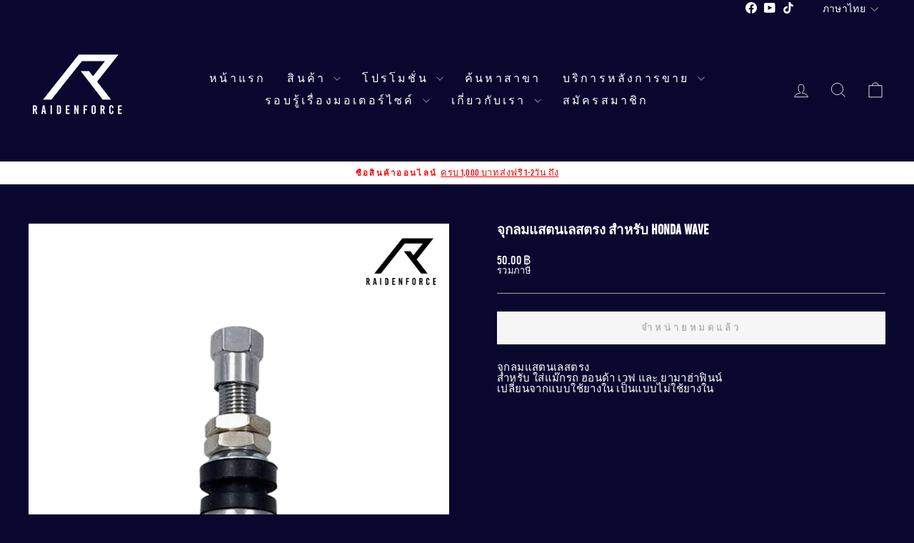

--- FILE ---
content_type: text/html; charset=utf-8
request_url: https://thunder-moto.com/products/%E0%B8%88%E0%B8%B8%E0%B8%81%E0%B8%A5%E0%B8%A1-%E0%B9%80%E0%B8%A5%E0%B8%AA-%E0%B8%95%E0%B8%A3%E0%B8%87
body_size: 20997
content:
<!doctype html>
<html class="no-js" lang="th" dir="ltr">
<head>
  <meta charset="utf-8">
  <meta http-equiv="X-UA-Compatible" content="IE=edge,chrome=1">
  <meta name="viewport" content="width=device-width,initial-scale=1">
  <meta name="theme-color" content="#ffffff">
  <link rel="canonical" href="https://www.raidenforce.com/products/%e0%b8%88%e0%b8%b8%e0%b8%81%e0%b8%a5%e0%b8%a1-%e0%b9%80%e0%b8%a5%e0%b8%aa-%e0%b8%95%e0%b8%a3%e0%b8%87">
  <link rel="preconnect" href="https://cdn.shopify.com" crossorigin>
  <link rel="preconnect" href="https://fonts.shopifycdn.com" crossorigin>
  <link rel="dns-prefetch" href="https://productreviews.shopifycdn.com">
  <link rel="dns-prefetch" href="https://ajax.googleapis.com">
  <link rel="dns-prefetch" href="https://maps.googleapis.com">
  <link rel="dns-prefetch" href="https://maps.gstatic.com"><title>จุกลมแสตนเลสตรง สำหรับ Honda Wave
&ndash; RAIDENFORCE ONLINE&amp;E-COM
</title>
<meta name="description" content="จุกลมแสตนเลสตรง  สำหรับ ใส่แม๊กรถ ฮอนด้า เวฟ และ ยามาฮ่าฟินน์  เปลี่ยนจากแบบใช้ยางใน เป็นแบบไม่ใช้ยางใน"><meta property="og:site_name" content="RAIDENFORCE ONLINE&amp;E-COM">
  <meta property="og:url" content="https://www.raidenforce.com/products/%e0%b8%88%e0%b8%b8%e0%b8%81%e0%b8%a5%e0%b8%a1-%e0%b9%80%e0%b8%a5%e0%b8%aa-%e0%b8%95%e0%b8%a3%e0%b8%87">
  <meta property="og:title" content="จุกลมแสตนเลสตรง สำหรับ Honda Wave">
  <meta property="og:type" content="product">
  <meta property="og:description" content="จุกลมแสตนเลสตรง  สำหรับ ใส่แม๊กรถ ฮอนด้า เวฟ และ ยามาฮ่าฟินน์  เปลี่ยนจากแบบใช้ยางใน เป็นแบบไม่ใช้ยางใน"><meta property="og:image" content="http://thunder-moto.com/cdn/shop/files/HondaWave.jpg?v=1724754364">
    <meta property="og:image:secure_url" content="https://thunder-moto.com/cdn/shop/files/HondaWave.jpg?v=1724754364">
    <meta property="og:image:width" content="1040">
    <meta property="og:image:height" content="1040"><meta name="twitter:site" content="@">
  <meta name="twitter:card" content="summary_large_image">
  <meta name="twitter:title" content="จุกลมแสตนเลสตรง สำหรับ Honda Wave">
  <meta name="twitter:description" content="จุกลมแสตนเลสตรง  สำหรับ ใส่แม๊กรถ ฮอนด้า เวฟ และ ยามาฮ่าฟินน์  เปลี่ยนจากแบบใช้ยางใน เป็นแบบไม่ใช้ยางใน">
<style data-shopify>
  @font-face {
  font-family: Karla;
  font-weight: 400;
  font-style: normal;
  font-display: swap;
  src: url("//thunder-moto.com/cdn/fonts/karla/karla_n4.40497e07df527e6a50e58fb17ef1950c72f3e32c.woff2") format("woff2"),
       url("//thunder-moto.com/cdn/fonts/karla/karla_n4.e9f6f9de321061073c6bfe03c28976ba8ce6ee18.woff") format("woff");
}


  @font-face {
  font-family: Karla;
  font-weight: 600;
  font-style: normal;
  font-display: swap;
  src: url("//thunder-moto.com/cdn/fonts/karla/karla_n6.11d2ca9baa9358585c001bdea96cf4efec1c541a.woff2") format("woff2"),
       url("//thunder-moto.com/cdn/fonts/karla/karla_n6.f61bdbc760ad3ce235abbf92fc104026b8312806.woff") format("woff");
}

  @font-face {
  font-family: Karla;
  font-weight: 400;
  font-style: italic;
  font-display: swap;
  src: url("//thunder-moto.com/cdn/fonts/karla/karla_i4.2086039c16bcc3a78a72a2f7b471e3c4a7f873a6.woff2") format("woff2"),
       url("//thunder-moto.com/cdn/fonts/karla/karla_i4.7b9f59841a5960c16fa2a897a0716c8ebb183221.woff") format("woff");
}

  @font-face {
  font-family: Karla;
  font-weight: 600;
  font-style: italic;
  font-display: swap;
  src: url("//thunder-moto.com/cdn/fonts/karla/karla_i6.a7635423ab3dadf279bd83cab7821e04a762f0d7.woff2") format("woff2"),
       url("//thunder-moto.com/cdn/fonts/karla/karla_i6.93523748a53c3e2305eb638d2279e8634a22c25f.woff") format("woff");
}

</style><link href="//thunder-moto.com/cdn/shop/t/15/assets/theme.css?v=15693998335756767981725268515" rel="stylesheet" type="text/css" media="all" />
<style data-shopify>@font-face {
  font-family: "BebasKai";
  src: url('https://cdn.shopify.com/s/files/1/0012/7087/4215/files/bebaskai-webfont.woff2?v=1724929322') format("woff2"),
       url('https://cdn.shopify.com/s/files/1/0012/7087/4215/files/bebaskai-webfont.woff?v=1724929322') format("woff");
}

  
    :root {
    --typeHeaderPrimary: 'BebasKai';  
    --typeHeaderFallback: Times, serif;
    --typeHeaderSize: 22px;
    --typeHeaderWeight: 700;
    --typeHeaderLineHeight: 1;
    --typeHeaderSpacing: 0.0em;

    --typeBasePrimary: 'BebasKai'; 
    --typeBaseFallback:sans-serif;
    --typeBaseSize: 15px;
    --typeBaseWeight: normal;
    --typeBaseSpacing: 0.025em;
    --typeBaseLineHeight: 1;
    --typeBaselineHeightMinus01: 0.9;

    --typeCollectionTitle: 20px;

    --iconWeight: 2px;
    --iconLinecaps: miter;

    
        --buttonRadius: 0;
    

    --colorGridOverlayOpacity: 0.1;
    }

    .placeholder-content {
    background-image: linear-gradient(100deg, #ffffff 40%, #f7f7f7 63%, #ffffff 79%);
    }</style><script>
    document.documentElement.className = document.documentElement.className.replace('no-js', 'js');

    window.theme = window.theme || {};
    theme.routes = {
      home: "/",
      cart: "/cart.js",
      cartPage: "/cart",
      cartAdd: "/cart/add.js",
      cartChange: "/cart/change.js",
      search: "/search",
      predictiveSearch: "/search/suggest"
    };
    theme.strings = {
      soldOut: "จำหน่ายหมดแล้ว",
      unavailable: "ไม่พร้อมจำหน่าย",
      inStockLabel: "พร้อมส่ง",
      oneStockLabel: "",
      otherStockLabel: "",
      willNotShipUntil: "",
      willBeInStockAfter: "",
      waitingForStock: "",
      savePrice: "",
      cartEmpty: "",
      cartTermsConfirmation: "",
      searchCollections: "",
      searchPages: "",
      searchArticles: "",
      productFrom: "",
      maxQuantity: ""
    };
    theme.settings = {
      cartType: "drawer",
      isCustomerTemplate: false,
      moneyFormat: "{{amount}} ฿",
      saveType: "dollar",
      productImageSize: "natural",
      productImageCover: false,
      predictiveSearch: true,
      predictiveSearchType: null,
      predictiveSearchVendor: false,
      predictiveSearchPrice: false,
      quickView: false,
      themeName: 'Impulse',
      themeVersion: "7.5.1"
    };
  </script>

  <script>window.performance && window.performance.mark && window.performance.mark('shopify.content_for_header.start');</script><meta name="google-site-verification" content="kLk4f4cjpJGhUK3ZU070Ydy4ybknEHq1RVNeMt5s_lY">
<meta name="google-site-verification" content="QPeUHi8_quijiRLNn9DCZX9IzHZR6k5yc5vouwBb3u0">
<meta name="google-site-verification" content="g7D2CgGPGXj2y31sGZ9-FeNWin_w3qFzS24FdKVW58c">
<meta id="shopify-digital-wallet" name="shopify-digital-wallet" content="/1270874215/digital_wallets/dialog">
<meta name="shopify-checkout-api-token" content="548ad0a830f7ae7d75c4faca9916c10f">
<meta id="in-context-paypal-metadata" data-shop-id="1270874215" data-venmo-supported="false" data-environment="production" data-locale="en_US" data-paypal-v4="true" data-currency="THB">
<link rel="alternate" hreflang="x-default" href="https://www.raidenforce.com/products/%E0%B8%88%E0%B8%B8%E0%B8%81%E0%B8%A5%E0%B8%A1-%E0%B9%80%E0%B8%A5%E0%B8%AA-%E0%B8%95%E0%B8%A3%E0%B8%87">
<link rel="alternate" hreflang="th" href="https://www.raidenforce.com/products/%E0%B8%88%E0%B8%B8%E0%B8%81%E0%B8%A5%E0%B8%A1-%E0%B9%80%E0%B8%A5%E0%B8%AA-%E0%B8%95%E0%B8%A3%E0%B8%87">
<link rel="alternate" hreflang="en" href="https://www.raidenforce.com/en/products/%E0%B8%88%E0%B8%B8%E0%B8%81%E0%B8%A5%E0%B8%A1-%E0%B9%80%E0%B8%A5%E0%B8%AA-%E0%B8%95%E0%B8%A3%E0%B8%87">
<link rel="alternate" type="application/json+oembed" href="https://www.raidenforce.com/products/%e0%b8%88%e0%b8%b8%e0%b8%81%e0%b8%a5%e0%b8%a1-%e0%b9%80%e0%b8%a5%e0%b8%aa-%e0%b8%95%e0%b8%a3%e0%b8%87.oembed">
<script async="async" src="/checkouts/internal/preloads.js?locale=th-TH"></script>
<script id="shopify-features" type="application/json">{"accessToken":"548ad0a830f7ae7d75c4faca9916c10f","betas":["rich-media-storefront-analytics"],"domain":"thunder-moto.com","predictiveSearch":false,"shopId":1270874215,"locale":"th"}</script>
<script>var Shopify = Shopify || {};
Shopify.shop = "thunder-motor.myshopify.com";
Shopify.locale = "th";
Shopify.currency = {"active":"THB","rate":"1.0"};
Shopify.country = "TH";
Shopify.theme = {"name":"SOTP - Impulse 24","id":171672568084,"schema_name":"Impulse","schema_version":"7.5.1","theme_store_id":857,"role":"main"};
Shopify.theme.handle = "null";
Shopify.theme.style = {"id":null,"handle":null};
Shopify.cdnHost = "thunder-moto.com/cdn";
Shopify.routes = Shopify.routes || {};
Shopify.routes.root = "/";</script>
<script type="module">!function(o){(o.Shopify=o.Shopify||{}).modules=!0}(window);</script>
<script>!function(o){function n(){var o=[];function n(){o.push(Array.prototype.slice.apply(arguments))}return n.q=o,n}var t=o.Shopify=o.Shopify||{};t.loadFeatures=n(),t.autoloadFeatures=n()}(window);</script>
<script id="shop-js-analytics" type="application/json">{"pageType":"product"}</script>
<script defer="defer" async type="module" src="//thunder-moto.com/cdn/shopifycloud/shop-js/modules/v2/client.init-shop-cart-sync_RySxVoHt.th.esm.js"></script>
<script defer="defer" async type="module" src="//thunder-moto.com/cdn/shopifycloud/shop-js/modules/v2/chunk.common_yoUcQoYj.esm.js"></script>
<script type="module">
  await import("//thunder-moto.com/cdn/shopifycloud/shop-js/modules/v2/client.init-shop-cart-sync_RySxVoHt.th.esm.js");
await import("//thunder-moto.com/cdn/shopifycloud/shop-js/modules/v2/chunk.common_yoUcQoYj.esm.js");

  window.Shopify.SignInWithShop?.initShopCartSync?.({"fedCMEnabled":true,"windoidEnabled":true});

</script>
<script>(function() {
  var isLoaded = false;
  function asyncLoad() {
    if (isLoaded) return;
    isLoaded = true;
    var urls = ["https:\/\/static.klaviyo.com\/onsite\/js\/klaviyo.js?company_id=NPinLJ\u0026shop=thunder-motor.myshopify.com","https:\/\/static.klaviyo.com\/onsite\/js\/klaviyo.js?company_id=M9Ut8s\u0026shop=thunder-motor.myshopify.com","https:\/\/cdn-bundler.nice-team.net\/app\/js\/bundler.js?shop=thunder-motor.myshopify.com","https:\/\/cdn.shopify.com\/s\/files\/1\/0875\/2064\/files\/spinstudio-front2-1.0.0.min.js?shop=thunder-motor.myshopify.com"];
    for (var i = 0; i < urls.length; i++) {
      var s = document.createElement('script');
      s.type = 'text/javascript';
      s.async = true;
      s.src = urls[i];
      var x = document.getElementsByTagName('script')[0];
      x.parentNode.insertBefore(s, x);
    }
  };
  if(window.attachEvent) {
    window.attachEvent('onload', asyncLoad);
  } else {
    window.addEventListener('load', asyncLoad, false);
  }
})();</script>
<script id="__st">var __st={"a":1270874215,"offset":25200,"reqid":"afe2ae48-d11a-4782-ba27-ab7eec502b35-1768691822","pageurl":"thunder-moto.com\/products\/%E0%B8%88%E0%B8%B8%E0%B8%81%E0%B8%A5%E0%B8%A1-%E0%B9%80%E0%B8%A5%E0%B8%AA-%E0%B8%95%E0%B8%A3%E0%B8%87","u":"2ae20a9e5b3a","p":"product","rtyp":"product","rid":6600796373095};</script>
<script>window.ShopifyPaypalV4VisibilityTracking = true;</script>
<script id="captcha-bootstrap">!function(){'use strict';const t='contact',e='account',n='new_comment',o=[[t,t],['blogs',n],['comments',n],[t,'customer']],c=[[e,'customer_login'],[e,'guest_login'],[e,'recover_customer_password'],[e,'create_customer']],r=t=>t.map((([t,e])=>`form[action*='/${t}']:not([data-nocaptcha='true']) input[name='form_type'][value='${e}']`)).join(','),a=t=>()=>t?[...document.querySelectorAll(t)].map((t=>t.form)):[];function s(){const t=[...o],e=r(t);return a(e)}const i='password',u='form_key',d=['recaptcha-v3-token','g-recaptcha-response','h-captcha-response',i],f=()=>{try{return window.sessionStorage}catch{return}},m='__shopify_v',_=t=>t.elements[u];function p(t,e,n=!1){try{const o=window.sessionStorage,c=JSON.parse(o.getItem(e)),{data:r}=function(t){const{data:e,action:n}=t;return t[m]||n?{data:e,action:n}:{data:t,action:n}}(c);for(const[e,n]of Object.entries(r))t.elements[e]&&(t.elements[e].value=n);n&&o.removeItem(e)}catch(o){console.error('form repopulation failed',{error:o})}}const l='form_type',E='cptcha';function T(t){t.dataset[E]=!0}const w=window,h=w.document,L='Shopify',v='ce_forms',y='captcha';let A=!1;((t,e)=>{const n=(g='f06e6c50-85a8-45c8-87d0-21a2b65856fe',I='https://cdn.shopify.com/shopifycloud/storefront-forms-hcaptcha/ce_storefront_forms_captcha_hcaptcha.v1.5.2.iife.js',D={infoText:'ป้องกันโดย hCaptcha',privacyText:'ความเป็นส่วนตัว',termsText:'ข้อกำหนด'},(t,e,n)=>{const o=w[L][v],c=o.bindForm;if(c)return c(t,g,e,D).then(n);var r;o.q.push([[t,g,e,D],n]),r=I,A||(h.body.append(Object.assign(h.createElement('script'),{id:'captcha-provider',async:!0,src:r})),A=!0)});var g,I,D;w[L]=w[L]||{},w[L][v]=w[L][v]||{},w[L][v].q=[],w[L][y]=w[L][y]||{},w[L][y].protect=function(t,e){n(t,void 0,e),T(t)},Object.freeze(w[L][y]),function(t,e,n,w,h,L){const[v,y,A,g]=function(t,e,n){const i=e?o:[],u=t?c:[],d=[...i,...u],f=r(d),m=r(i),_=r(d.filter((([t,e])=>n.includes(e))));return[a(f),a(m),a(_),s()]}(w,h,L),I=t=>{const e=t.target;return e instanceof HTMLFormElement?e:e&&e.form},D=t=>v().includes(t);t.addEventListener('submit',(t=>{const e=I(t);if(!e)return;const n=D(e)&&!e.dataset.hcaptchaBound&&!e.dataset.recaptchaBound,o=_(e),c=g().includes(e)&&(!o||!o.value);(n||c)&&t.preventDefault(),c&&!n&&(function(t){try{if(!f())return;!function(t){const e=f();if(!e)return;const n=_(t);if(!n)return;const o=n.value;o&&e.removeItem(o)}(t);const e=Array.from(Array(32),(()=>Math.random().toString(36)[2])).join('');!function(t,e){_(t)||t.append(Object.assign(document.createElement('input'),{type:'hidden',name:u})),t.elements[u].value=e}(t,e),function(t,e){const n=f();if(!n)return;const o=[...t.querySelectorAll(`input[type='${i}']`)].map((({name:t})=>t)),c=[...d,...o],r={};for(const[a,s]of new FormData(t).entries())c.includes(a)||(r[a]=s);n.setItem(e,JSON.stringify({[m]:1,action:t.action,data:r}))}(t,e)}catch(e){console.error('failed to persist form',e)}}(e),e.submit())}));const S=(t,e)=>{t&&!t.dataset[E]&&(n(t,e.some((e=>e===t))),T(t))};for(const o of['focusin','change'])t.addEventListener(o,(t=>{const e=I(t);D(e)&&S(e,y())}));const B=e.get('form_key'),M=e.get(l),P=B&&M;t.addEventListener('DOMContentLoaded',(()=>{const t=y();if(P)for(const e of t)e.elements[l].value===M&&p(e,B);[...new Set([...A(),...v().filter((t=>'true'===t.dataset.shopifyCaptcha))])].forEach((e=>S(e,t)))}))}(h,new URLSearchParams(w.location.search),n,t,e,['guest_login'])})(!1,!0)}();</script>
<script integrity="sha256-4kQ18oKyAcykRKYeNunJcIwy7WH5gtpwJnB7kiuLZ1E=" data-source-attribution="shopify.loadfeatures" defer="defer" src="//thunder-moto.com/cdn/shopifycloud/storefront/assets/storefront/load_feature-a0a9edcb.js" crossorigin="anonymous"></script>
<script data-source-attribution="shopify.dynamic_checkout.dynamic.init">var Shopify=Shopify||{};Shopify.PaymentButton=Shopify.PaymentButton||{isStorefrontPortableWallets:!0,init:function(){window.Shopify.PaymentButton.init=function(){};var t=document.createElement("script");t.src="https://thunder-moto.com/cdn/shopifycloud/portable-wallets/latest/portable-wallets.th.js",t.type="module",document.head.appendChild(t)}};
</script>
<script data-source-attribution="shopify.dynamic_checkout.buyer_consent">
  function portableWalletsHideBuyerConsent(e){var t=document.getElementById("shopify-buyer-consent"),n=document.getElementById("shopify-subscription-policy-button");t&&n&&(t.classList.add("hidden"),t.setAttribute("aria-hidden","true"),n.removeEventListener("click",e))}function portableWalletsShowBuyerConsent(e){var t=document.getElementById("shopify-buyer-consent"),n=document.getElementById("shopify-subscription-policy-button");t&&n&&(t.classList.remove("hidden"),t.removeAttribute("aria-hidden"),n.addEventListener("click",e))}window.Shopify?.PaymentButton&&(window.Shopify.PaymentButton.hideBuyerConsent=portableWalletsHideBuyerConsent,window.Shopify.PaymentButton.showBuyerConsent=portableWalletsShowBuyerConsent);
</script>
<script data-source-attribution="shopify.dynamic_checkout.cart.bootstrap">document.addEventListener("DOMContentLoaded",(function(){function t(){return document.querySelector("shopify-accelerated-checkout-cart, shopify-accelerated-checkout")}if(t())Shopify.PaymentButton.init();else{new MutationObserver((function(e,n){t()&&(Shopify.PaymentButton.init(),n.disconnect())})).observe(document.body,{childList:!0,subtree:!0})}}));
</script>
<link id="shopify-accelerated-checkout-styles" rel="stylesheet" media="screen" href="https://thunder-moto.com/cdn/shopifycloud/portable-wallets/latest/accelerated-checkout-backwards-compat.css" crossorigin="anonymous">
<style id="shopify-accelerated-checkout-cart">
        #shopify-buyer-consent {
  margin-top: 1em;
  display: inline-block;
  width: 100%;
}

#shopify-buyer-consent.hidden {
  display: none;
}

#shopify-subscription-policy-button {
  background: none;
  border: none;
  padding: 0;
  text-decoration: underline;
  font-size: inherit;
  cursor: pointer;
}

#shopify-subscription-policy-button::before {
  box-shadow: none;
}

      </style>

<script>window.performance && window.performance.mark && window.performance.mark('shopify.content_for_header.end');</script>

  <script src="//thunder-moto.com/cdn/shop/t/15/assets/vendor-scripts-v11.js" defer="defer"></script><script src="//thunder-moto.com/cdn/shop/t/15/assets/theme.js?v=136904160527539270741725256339" defer="defer"></script>
<link href="https://monorail-edge.shopifysvc.com" rel="dns-prefetch">
<script>(function(){if ("sendBeacon" in navigator && "performance" in window) {try {var session_token_from_headers = performance.getEntriesByType('navigation')[0].serverTiming.find(x => x.name == '_s').description;} catch {var session_token_from_headers = undefined;}var session_cookie_matches = document.cookie.match(/_shopify_s=([^;]*)/);var session_token_from_cookie = session_cookie_matches && session_cookie_matches.length === 2 ? session_cookie_matches[1] : "";var session_token = session_token_from_headers || session_token_from_cookie || "";function handle_abandonment_event(e) {var entries = performance.getEntries().filter(function(entry) {return /monorail-edge.shopifysvc.com/.test(entry.name);});if (!window.abandonment_tracked && entries.length === 0) {window.abandonment_tracked = true;var currentMs = Date.now();var navigation_start = performance.timing.navigationStart;var payload = {shop_id: 1270874215,url: window.location.href,navigation_start,duration: currentMs - navigation_start,session_token,page_type: "product"};window.navigator.sendBeacon("https://monorail-edge.shopifysvc.com/v1/produce", JSON.stringify({schema_id: "online_store_buyer_site_abandonment/1.1",payload: payload,metadata: {event_created_at_ms: currentMs,event_sent_at_ms: currentMs}}));}}window.addEventListener('pagehide', handle_abandonment_event);}}());</script>
<script id="web-pixels-manager-setup">(function e(e,d,r,n,o){if(void 0===o&&(o={}),!Boolean(null===(a=null===(i=window.Shopify)||void 0===i?void 0:i.analytics)||void 0===a?void 0:a.replayQueue)){var i,a;window.Shopify=window.Shopify||{};var t=window.Shopify;t.analytics=t.analytics||{};var s=t.analytics;s.replayQueue=[],s.publish=function(e,d,r){return s.replayQueue.push([e,d,r]),!0};try{self.performance.mark("wpm:start")}catch(e){}var l=function(){var e={modern:/Edge?\/(1{2}[4-9]|1[2-9]\d|[2-9]\d{2}|\d{4,})\.\d+(\.\d+|)|Firefox\/(1{2}[4-9]|1[2-9]\d|[2-9]\d{2}|\d{4,})\.\d+(\.\d+|)|Chrom(ium|e)\/(9{2}|\d{3,})\.\d+(\.\d+|)|(Maci|X1{2}).+ Version\/(15\.\d+|(1[6-9]|[2-9]\d|\d{3,})\.\d+)([,.]\d+|)( \(\w+\)|)( Mobile\/\w+|) Safari\/|Chrome.+OPR\/(9{2}|\d{3,})\.\d+\.\d+|(CPU[ +]OS|iPhone[ +]OS|CPU[ +]iPhone|CPU IPhone OS|CPU iPad OS)[ +]+(15[._]\d+|(1[6-9]|[2-9]\d|\d{3,})[._]\d+)([._]\d+|)|Android:?[ /-](13[3-9]|1[4-9]\d|[2-9]\d{2}|\d{4,})(\.\d+|)(\.\d+|)|Android.+Firefox\/(13[5-9]|1[4-9]\d|[2-9]\d{2}|\d{4,})\.\d+(\.\d+|)|Android.+Chrom(ium|e)\/(13[3-9]|1[4-9]\d|[2-9]\d{2}|\d{4,})\.\d+(\.\d+|)|SamsungBrowser\/([2-9]\d|\d{3,})\.\d+/,legacy:/Edge?\/(1[6-9]|[2-9]\d|\d{3,})\.\d+(\.\d+|)|Firefox\/(5[4-9]|[6-9]\d|\d{3,})\.\d+(\.\d+|)|Chrom(ium|e)\/(5[1-9]|[6-9]\d|\d{3,})\.\d+(\.\d+|)([\d.]+$|.*Safari\/(?![\d.]+ Edge\/[\d.]+$))|(Maci|X1{2}).+ Version\/(10\.\d+|(1[1-9]|[2-9]\d|\d{3,})\.\d+)([,.]\d+|)( \(\w+\)|)( Mobile\/\w+|) Safari\/|Chrome.+OPR\/(3[89]|[4-9]\d|\d{3,})\.\d+\.\d+|(CPU[ +]OS|iPhone[ +]OS|CPU[ +]iPhone|CPU IPhone OS|CPU iPad OS)[ +]+(10[._]\d+|(1[1-9]|[2-9]\d|\d{3,})[._]\d+)([._]\d+|)|Android:?[ /-](13[3-9]|1[4-9]\d|[2-9]\d{2}|\d{4,})(\.\d+|)(\.\d+|)|Mobile Safari.+OPR\/([89]\d|\d{3,})\.\d+\.\d+|Android.+Firefox\/(13[5-9]|1[4-9]\d|[2-9]\d{2}|\d{4,})\.\d+(\.\d+|)|Android.+Chrom(ium|e)\/(13[3-9]|1[4-9]\d|[2-9]\d{2}|\d{4,})\.\d+(\.\d+|)|Android.+(UC? ?Browser|UCWEB|U3)[ /]?(15\.([5-9]|\d{2,})|(1[6-9]|[2-9]\d|\d{3,})\.\d+)\.\d+|SamsungBrowser\/(5\.\d+|([6-9]|\d{2,})\.\d+)|Android.+MQ{2}Browser\/(14(\.(9|\d{2,})|)|(1[5-9]|[2-9]\d|\d{3,})(\.\d+|))(\.\d+|)|K[Aa][Ii]OS\/(3\.\d+|([4-9]|\d{2,})\.\d+)(\.\d+|)/},d=e.modern,r=e.legacy,n=navigator.userAgent;return n.match(d)?"modern":n.match(r)?"legacy":"unknown"}(),u="modern"===l?"modern":"legacy",c=(null!=n?n:{modern:"",legacy:""})[u],f=function(e){return[e.baseUrl,"/wpm","/b",e.hashVersion,"modern"===e.buildTarget?"m":"l",".js"].join("")}({baseUrl:d,hashVersion:r,buildTarget:u}),m=function(e){var d=e.version,r=e.bundleTarget,n=e.surface,o=e.pageUrl,i=e.monorailEndpoint;return{emit:function(e){var a=e.status,t=e.errorMsg,s=(new Date).getTime(),l=JSON.stringify({metadata:{event_sent_at_ms:s},events:[{schema_id:"web_pixels_manager_load/3.1",payload:{version:d,bundle_target:r,page_url:o,status:a,surface:n,error_msg:t},metadata:{event_created_at_ms:s}}]});if(!i)return console&&console.warn&&console.warn("[Web Pixels Manager] No Monorail endpoint provided, skipping logging."),!1;try{return self.navigator.sendBeacon.bind(self.navigator)(i,l)}catch(e){}var u=new XMLHttpRequest;try{return u.open("POST",i,!0),u.setRequestHeader("Content-Type","text/plain"),u.send(l),!0}catch(e){return console&&console.warn&&console.warn("[Web Pixels Manager] Got an unhandled error while logging to Monorail."),!1}}}}({version:r,bundleTarget:l,surface:e.surface,pageUrl:self.location.href,monorailEndpoint:e.monorailEndpoint});try{o.browserTarget=l,function(e){var d=e.src,r=e.async,n=void 0===r||r,o=e.onload,i=e.onerror,a=e.sri,t=e.scriptDataAttributes,s=void 0===t?{}:t,l=document.createElement("script"),u=document.querySelector("head"),c=document.querySelector("body");if(l.async=n,l.src=d,a&&(l.integrity=a,l.crossOrigin="anonymous"),s)for(var f in s)if(Object.prototype.hasOwnProperty.call(s,f))try{l.dataset[f]=s[f]}catch(e){}if(o&&l.addEventListener("load",o),i&&l.addEventListener("error",i),u)u.appendChild(l);else{if(!c)throw new Error("Did not find a head or body element to append the script");c.appendChild(l)}}({src:f,async:!0,onload:function(){if(!function(){var e,d;return Boolean(null===(d=null===(e=window.Shopify)||void 0===e?void 0:e.analytics)||void 0===d?void 0:d.initialized)}()){var d=window.webPixelsManager.init(e)||void 0;if(d){var r=window.Shopify.analytics;r.replayQueue.forEach((function(e){var r=e[0],n=e[1],o=e[2];d.publishCustomEvent(r,n,o)})),r.replayQueue=[],r.publish=d.publishCustomEvent,r.visitor=d.visitor,r.initialized=!0}}},onerror:function(){return m.emit({status:"failed",errorMsg:"".concat(f," has failed to load")})},sri:function(e){var d=/^sha384-[A-Za-z0-9+/=]+$/;return"string"==typeof e&&d.test(e)}(c)?c:"",scriptDataAttributes:o}),m.emit({status:"loading"})}catch(e){m.emit({status:"failed",errorMsg:(null==e?void 0:e.message)||"Unknown error"})}}})({shopId: 1270874215,storefrontBaseUrl: "https://www.raidenforce.com",extensionsBaseUrl: "https://extensions.shopifycdn.com/cdn/shopifycloud/web-pixels-manager",monorailEndpoint: "https://monorail-edge.shopifysvc.com/unstable/produce_batch",surface: "storefront-renderer",enabledBetaFlags: ["2dca8a86"],webPixelsConfigList: [{"id":"743080212","configuration":"{\"pixelCode\":\"C9P0A0N0FBF4096H9GF0\"}","eventPayloadVersion":"v1","runtimeContext":"STRICT","scriptVersion":"22e92c2ad45662f435e4801458fb78cc","type":"APP","apiClientId":4383523,"privacyPurposes":["ANALYTICS","MARKETING","SALE_OF_DATA"],"dataSharingAdjustments":{"protectedCustomerApprovalScopes":["read_customer_address","read_customer_email","read_customer_name","read_customer_personal_data","read_customer_phone"]}},{"id":"339280148","configuration":"{\"shop\":\"thunder-motor.myshopify.com\",\"enabled\":\"false\",\"hmacKey\":\"e0b044371e70a2cc45fa5358c87f1038\"}","eventPayloadVersion":"v1","runtimeContext":"STRICT","scriptVersion":"728114a5167fec3ce2fdbc41bef2eeb1","type":"APP","apiClientId":4653451,"privacyPurposes":["ANALYTICS","MARKETING","SALE_OF_DATA"],"dataSharingAdjustments":{"protectedCustomerApprovalScopes":["read_customer_address","read_customer_email","read_customer_name","read_customer_personal_data","read_customer_phone"]}},{"id":"136118548","eventPayloadVersion":"v1","runtimeContext":"LAX","scriptVersion":"1","type":"CUSTOM","privacyPurposes":["MARKETING"],"name":"Meta pixel (migrated)"},{"id":"148177172","eventPayloadVersion":"v1","runtimeContext":"LAX","scriptVersion":"1","type":"CUSTOM","privacyPurposes":["ANALYTICS"],"name":"Google Analytics tag (migrated)"},{"id":"shopify-app-pixel","configuration":"{}","eventPayloadVersion":"v1","runtimeContext":"STRICT","scriptVersion":"0450","apiClientId":"shopify-pixel","type":"APP","privacyPurposes":["ANALYTICS","MARKETING"]},{"id":"shopify-custom-pixel","eventPayloadVersion":"v1","runtimeContext":"LAX","scriptVersion":"0450","apiClientId":"shopify-pixel","type":"CUSTOM","privacyPurposes":["ANALYTICS","MARKETING"]}],isMerchantRequest: false,initData: {"shop":{"name":"RAIDENFORCE ONLINE\u0026E-COM","paymentSettings":{"currencyCode":"THB"},"myshopifyDomain":"thunder-motor.myshopify.com","countryCode":"TH","storefrontUrl":"https:\/\/www.raidenforce.com"},"customer":null,"cart":null,"checkout":null,"productVariants":[{"price":{"amount":50.0,"currencyCode":"THB"},"product":{"title":"จุกลมแสตนเลสตรง สำหรับ Honda Wave","vendor":"Raiden Force","id":"6600796373095","untranslatedTitle":"จุกลมแสตนเลสตรง สำหรับ Honda Wave","url":"\/products\/%E0%B8%88%E0%B8%B8%E0%B8%81%E0%B8%A5%E0%B8%A1-%E0%B9%80%E0%B8%A5%E0%B8%AA-%E0%B8%95%E0%B8%A3%E0%B8%87","type":"Accessories"},"id":"39511335272551","image":{"src":"\/\/thunder-moto.com\/cdn\/shop\/files\/HondaWave.jpg?v=1724754364"},"sku":"airvaule-stanless","title":"Default Title","untranslatedTitle":"Default Title"}],"purchasingCompany":null},},"https://thunder-moto.com/cdn","fcfee988w5aeb613cpc8e4bc33m6693e112",{"modern":"","legacy":""},{"shopId":"1270874215","storefrontBaseUrl":"https:\/\/www.raidenforce.com","extensionBaseUrl":"https:\/\/extensions.shopifycdn.com\/cdn\/shopifycloud\/web-pixels-manager","surface":"storefront-renderer","enabledBetaFlags":"[\"2dca8a86\"]","isMerchantRequest":"false","hashVersion":"fcfee988w5aeb613cpc8e4bc33m6693e112","publish":"custom","events":"[[\"page_viewed\",{}],[\"product_viewed\",{\"productVariant\":{\"price\":{\"amount\":50.0,\"currencyCode\":\"THB\"},\"product\":{\"title\":\"จุกลมแสตนเลสตรง สำหรับ Honda Wave\",\"vendor\":\"Raiden Force\",\"id\":\"6600796373095\",\"untranslatedTitle\":\"จุกลมแสตนเลสตรง สำหรับ Honda Wave\",\"url\":\"\/products\/%E0%B8%88%E0%B8%B8%E0%B8%81%E0%B8%A5%E0%B8%A1-%E0%B9%80%E0%B8%A5%E0%B8%AA-%E0%B8%95%E0%B8%A3%E0%B8%87\",\"type\":\"Accessories\"},\"id\":\"39511335272551\",\"image\":{\"src\":\"\/\/thunder-moto.com\/cdn\/shop\/files\/HondaWave.jpg?v=1724754364\"},\"sku\":\"airvaule-stanless\",\"title\":\"Default Title\",\"untranslatedTitle\":\"Default Title\"}}]]"});</script><script>
  window.ShopifyAnalytics = window.ShopifyAnalytics || {};
  window.ShopifyAnalytics.meta = window.ShopifyAnalytics.meta || {};
  window.ShopifyAnalytics.meta.currency = 'THB';
  var meta = {"product":{"id":6600796373095,"gid":"gid:\/\/shopify\/Product\/6600796373095","vendor":"Raiden Force","type":"Accessories","handle":"จุกลม-เลส-ตรง","variants":[{"id":39511335272551,"price":5000,"name":"จุกลมแสตนเลสตรง สำหรับ Honda Wave","public_title":null,"sku":"airvaule-stanless"}],"remote":false},"page":{"pageType":"product","resourceType":"product","resourceId":6600796373095,"requestId":"afe2ae48-d11a-4782-ba27-ab7eec502b35-1768691822"}};
  for (var attr in meta) {
    window.ShopifyAnalytics.meta[attr] = meta[attr];
  }
</script>
<script class="analytics">
  (function () {
    var customDocumentWrite = function(content) {
      var jquery = null;

      if (window.jQuery) {
        jquery = window.jQuery;
      } else if (window.Checkout && window.Checkout.$) {
        jquery = window.Checkout.$;
      }

      if (jquery) {
        jquery('body').append(content);
      }
    };

    var hasLoggedConversion = function(token) {
      if (token) {
        return document.cookie.indexOf('loggedConversion=' + token) !== -1;
      }
      return false;
    }

    var setCookieIfConversion = function(token) {
      if (token) {
        var twoMonthsFromNow = new Date(Date.now());
        twoMonthsFromNow.setMonth(twoMonthsFromNow.getMonth() + 2);

        document.cookie = 'loggedConversion=' + token + '; expires=' + twoMonthsFromNow;
      }
    }

    var trekkie = window.ShopifyAnalytics.lib = window.trekkie = window.trekkie || [];
    if (trekkie.integrations) {
      return;
    }
    trekkie.methods = [
      'identify',
      'page',
      'ready',
      'track',
      'trackForm',
      'trackLink'
    ];
    trekkie.factory = function(method) {
      return function() {
        var args = Array.prototype.slice.call(arguments);
        args.unshift(method);
        trekkie.push(args);
        return trekkie;
      };
    };
    for (var i = 0; i < trekkie.methods.length; i++) {
      var key = trekkie.methods[i];
      trekkie[key] = trekkie.factory(key);
    }
    trekkie.load = function(config) {
      trekkie.config = config || {};
      trekkie.config.initialDocumentCookie = document.cookie;
      var first = document.getElementsByTagName('script')[0];
      var script = document.createElement('script');
      script.type = 'text/javascript';
      script.onerror = function(e) {
        var scriptFallback = document.createElement('script');
        scriptFallback.type = 'text/javascript';
        scriptFallback.onerror = function(error) {
                var Monorail = {
      produce: function produce(monorailDomain, schemaId, payload) {
        var currentMs = new Date().getTime();
        var event = {
          schema_id: schemaId,
          payload: payload,
          metadata: {
            event_created_at_ms: currentMs,
            event_sent_at_ms: currentMs
          }
        };
        return Monorail.sendRequest("https://" + monorailDomain + "/v1/produce", JSON.stringify(event));
      },
      sendRequest: function sendRequest(endpointUrl, payload) {
        // Try the sendBeacon API
        if (window && window.navigator && typeof window.navigator.sendBeacon === 'function' && typeof window.Blob === 'function' && !Monorail.isIos12()) {
          var blobData = new window.Blob([payload], {
            type: 'text/plain'
          });

          if (window.navigator.sendBeacon(endpointUrl, blobData)) {
            return true;
          } // sendBeacon was not successful

        } // XHR beacon

        var xhr = new XMLHttpRequest();

        try {
          xhr.open('POST', endpointUrl);
          xhr.setRequestHeader('Content-Type', 'text/plain');
          xhr.send(payload);
        } catch (e) {
          console.log(e);
        }

        return false;
      },
      isIos12: function isIos12() {
        return window.navigator.userAgent.lastIndexOf('iPhone; CPU iPhone OS 12_') !== -1 || window.navigator.userAgent.lastIndexOf('iPad; CPU OS 12_') !== -1;
      }
    };
    Monorail.produce('monorail-edge.shopifysvc.com',
      'trekkie_storefront_load_errors/1.1',
      {shop_id: 1270874215,
      theme_id: 171672568084,
      app_name: "storefront",
      context_url: window.location.href,
      source_url: "//thunder-moto.com/cdn/s/trekkie.storefront.cd680fe47e6c39ca5d5df5f0a32d569bc48c0f27.min.js"});

        };
        scriptFallback.async = true;
        scriptFallback.src = '//thunder-moto.com/cdn/s/trekkie.storefront.cd680fe47e6c39ca5d5df5f0a32d569bc48c0f27.min.js';
        first.parentNode.insertBefore(scriptFallback, first);
      };
      script.async = true;
      script.src = '//thunder-moto.com/cdn/s/trekkie.storefront.cd680fe47e6c39ca5d5df5f0a32d569bc48c0f27.min.js';
      first.parentNode.insertBefore(script, first);
    };
    trekkie.load(
      {"Trekkie":{"appName":"storefront","development":false,"defaultAttributes":{"shopId":1270874215,"isMerchantRequest":null,"themeId":171672568084,"themeCityHash":"5940408490535167959","contentLanguage":"th","currency":"THB","eventMetadataId":"40fe3cc5-ff8d-4fb5-8598-e58d5042d1ed"},"isServerSideCookieWritingEnabled":true,"monorailRegion":"shop_domain","enabledBetaFlags":["65f19447"]},"Session Attribution":{},"S2S":{"facebookCapiEnabled":false,"source":"trekkie-storefront-renderer","apiClientId":580111}}
    );

    var loaded = false;
    trekkie.ready(function() {
      if (loaded) return;
      loaded = true;

      window.ShopifyAnalytics.lib = window.trekkie;

      var originalDocumentWrite = document.write;
      document.write = customDocumentWrite;
      try { window.ShopifyAnalytics.merchantGoogleAnalytics.call(this); } catch(error) {};
      document.write = originalDocumentWrite;

      window.ShopifyAnalytics.lib.page(null,{"pageType":"product","resourceType":"product","resourceId":6600796373095,"requestId":"afe2ae48-d11a-4782-ba27-ab7eec502b35-1768691822","shopifyEmitted":true});

      var match = window.location.pathname.match(/checkouts\/(.+)\/(thank_you|post_purchase)/)
      var token = match? match[1]: undefined;
      if (!hasLoggedConversion(token)) {
        setCookieIfConversion(token);
        window.ShopifyAnalytics.lib.track("Viewed Product",{"currency":"THB","variantId":39511335272551,"productId":6600796373095,"productGid":"gid:\/\/shopify\/Product\/6600796373095","name":"จุกลมแสตนเลสตรง สำหรับ Honda Wave","price":"50.00","sku":"airvaule-stanless","brand":"Raiden Force","variant":null,"category":"Accessories","nonInteraction":true,"remote":false},undefined,undefined,{"shopifyEmitted":true});
      window.ShopifyAnalytics.lib.track("monorail:\/\/trekkie_storefront_viewed_product\/1.1",{"currency":"THB","variantId":39511335272551,"productId":6600796373095,"productGid":"gid:\/\/shopify\/Product\/6600796373095","name":"จุกลมแสตนเลสตรง สำหรับ Honda Wave","price":"50.00","sku":"airvaule-stanless","brand":"Raiden Force","variant":null,"category":"Accessories","nonInteraction":true,"remote":false,"referer":"https:\/\/thunder-moto.com\/products\/%E0%B8%88%E0%B8%B8%E0%B8%81%E0%B8%A5%E0%B8%A1-%E0%B9%80%E0%B8%A5%E0%B8%AA-%E0%B8%95%E0%B8%A3%E0%B8%87"});
      }
    });


        var eventsListenerScript = document.createElement('script');
        eventsListenerScript.async = true;
        eventsListenerScript.src = "//thunder-moto.com/cdn/shopifycloud/storefront/assets/shop_events_listener-3da45d37.js";
        document.getElementsByTagName('head')[0].appendChild(eventsListenerScript);

})();</script>
  <script>
  if (!window.ga || (window.ga && typeof window.ga !== 'function')) {
    window.ga = function ga() {
      (window.ga.q = window.ga.q || []).push(arguments);
      if (window.Shopify && window.Shopify.analytics && typeof window.Shopify.analytics.publish === 'function') {
        window.Shopify.analytics.publish("ga_stub_called", {}, {sendTo: "google_osp_migration"});
      }
      console.error("Shopify's Google Analytics stub called with:", Array.from(arguments), "\nSee https://help.shopify.com/manual/promoting-marketing/pixels/pixel-migration#google for more information.");
    };
    if (window.Shopify && window.Shopify.analytics && typeof window.Shopify.analytics.publish === 'function') {
      window.Shopify.analytics.publish("ga_stub_initialized", {}, {sendTo: "google_osp_migration"});
    }
  }
</script>
<script
  defer
  src="https://thunder-moto.com/cdn/shopifycloud/perf-kit/shopify-perf-kit-3.0.4.min.js"
  data-application="storefront-renderer"
  data-shop-id="1270874215"
  data-render-region="gcp-us-central1"
  data-page-type="product"
  data-theme-instance-id="171672568084"
  data-theme-name="Impulse"
  data-theme-version="7.5.1"
  data-monorail-region="shop_domain"
  data-resource-timing-sampling-rate="10"
  data-shs="true"
  data-shs-beacon="true"
  data-shs-export-with-fetch="true"
  data-shs-logs-sample-rate="1"
  data-shs-beacon-endpoint="https://thunder-moto.com/api/collect"
></script>
</head>

<body class="template-product" data-center-text="true" data-button_style="square" data-type_header_capitalize="true" data-type_headers_align_text="true" data-type_product_capitalize="true" data-swatch_style="round" >

  <a class="in-page-link visually-hidden skip-link" href="#MainContent"></a>

  <div id="PageContainer" class="page-container">
    <div class="transition-body"><!-- BEGIN sections: header-group -->
<div id="shopify-section-sections--23420246032660__header" class="shopify-section shopify-section-group-header-group">

<div id="NavDrawer" class="drawer drawer--right">
  <div class="drawer__contents">
    <div class="drawer__fixed-header">
      <div class="drawer__header appear-animation appear-delay-1">
        <div class="h2 drawer__title"></div>
        <div class="drawer__close">
          <button type="button" class="drawer__close-button js-drawer-close">
            <svg aria-hidden="true" focusable="false" role="presentation" class="icon icon-close" viewBox="0 0 64 64"><title>icon-X</title><path d="m19 17.61 27.12 27.13m0-27.12L19 44.74"/></svg>
            <span class="icon__fallback-text"></span>
          </button>
        </div>
      </div>
    </div>
    <div class="drawer__scrollable">
      <ul class="mobile-nav" role="navigation" aria-label="Primary"><li class="mobile-nav__item appear-animation appear-delay-2"><a href="/" class="mobile-nav__link mobile-nav__link--top-level">หน้าแรก</a></li><li class="mobile-nav__item appear-animation appear-delay-3"><div class="mobile-nav__has-sublist"><a href="/search"
                    class="mobile-nav__link mobile-nav__link--top-level"
                    id="Label-search2"
                    >
                    สินค้า
                  </a>
                  <div class="mobile-nav__toggle">
                    <button type="button"
                      aria-controls="Linklist-search2"
                      aria-labelledby="Label-search2"
                      class="collapsible-trigger collapsible--auto-height"><span class="collapsible-trigger__icon collapsible-trigger__icon--open" role="presentation">
  <svg aria-hidden="true" focusable="false" role="presentation" class="icon icon--wide icon-chevron-down" viewBox="0 0 28 16"><path d="m1.57 1.59 12.76 12.77L27.1 1.59" stroke-width="2" stroke="#000" fill="none"/></svg>
</span>
</button>
                  </div></div><div id="Linklist-search2"
                class="mobile-nav__sublist collapsible-content collapsible-content--all"
                >
                <div class="collapsible-content__inner">
                  <ul class="mobile-nav__sublist"><li class="mobile-nav__item">
                        <div class="mobile-nav__child-item"><a href="/collections/all"
                              class="mobile-nav__link"
                              id="Sublabel-collections-all1"
                              >
                              สินค้าทั้งหมด
                            </a></div></li><li class="mobile-nav__item">
                        <div class="mobile-nav__child-item"><a href="/pages/%E0%B9%80%E0%B8%A5%E0%B8%B7%E0%B8%AD%E0%B8%81%E0%B8%8B%E0%B8%B7%E0%B9%89%E0%B8%AD%E0%B8%AA%E0%B8%B4%E0%B8%99%E0%B8%84%E0%B9%89%E0%B8%B2%E0%B8%95%E0%B8%B2%E0%B8%A1%E0%B8%AB%E0%B8%A1%E0%B8%A7%E0%B8%94%E0%B8%AB%E0%B8%A1%E0%B8%B9%E0%B9%88"
                              class="mobile-nav__link"
                              id="[base64]"
                              >
                              เลือกซื้อตามหมวดหมู่
                            </a></div></li><li class="mobile-nav__item">
                        <div class="mobile-nav__child-item"><a href="/pages/%E0%B9%80%E0%B8%A5%E0%B8%B7%E0%B8%AD%E0%B8%81%E0%B8%8B%E0%B8%B7%E0%B9%89%E0%B8%AD%E0%B8%AA%E0%B8%B4%E0%B8%99%E0%B8%84%E0%B9%89%E0%B8%B2%E0%B8%95%E0%B8%B2%E0%B8%A1%E0%B8%A3%E0%B8%B8%E0%B9%88%E0%B8%99%E0%B8%A3%E0%B8%96"
                              class="mobile-nav__link"
                              id="[base64]"
                              >
                              เลือกซื้อตามรุ่นรถ
                            </a></div></li><li class="mobile-nav__item">
                        <div class="mobile-nav__child-item"><a href="/pages/%E0%B9%80%E0%B8%A5%E0%B8%B7%E0%B8%AD%E0%B8%81%E0%B8%8B%E0%B8%B7%E0%B9%89%E0%B8%AD%E0%B8%AA%E0%B8%B4%E0%B8%99%E0%B8%84%E0%B9%89%E0%B8%B2%E0%B8%95%E0%B8%B2%E0%B8%A1%E0%B8%A2%E0%B8%B5%E0%B9%88%E0%B8%AB%E0%B9%89%E0%B8%AD%E0%B8%AA%E0%B8%B4%E0%B8%99%E0%B8%84%E0%B9%89%E0%B8%B2"
                              class="mobile-nav__link"
                              id="[base64]"
                              >
                              เลือกซื้อตามยี่ห้อ
                            </a></div></li></ul>
                </div>
              </div></li><li class="mobile-nav__item appear-animation appear-delay-4"><div class="mobile-nav__has-sublist"><a href="/pages/%E0%B9%82%E0%B8%9B%E0%B8%A3%E0%B9%82%E0%B8%A1%E0%B8%8A%E0%B8%B1%E0%B9%88%E0%B8%99"
                    class="mobile-nav__link mobile-nav__link--top-level"
                    id="Label-pages-e0-b9-82-e0-b8-9b-e0-b8-a3-e0-b9-82-e0-b8-a1-e0-b8-8a-e0-b8-b1-e0-b9-88-e0-b8-993"
                    >
                    โปรโมชั่น
                  </a>
                  <div class="mobile-nav__toggle">
                    <button type="button"
                      aria-controls="Linklist-pages-e0-b9-82-e0-b8-9b-e0-b8-a3-e0-b9-82-e0-b8-a1-e0-b8-8a-e0-b8-b1-e0-b9-88-e0-b8-993"
                      aria-labelledby="Label-pages-e0-b9-82-e0-b8-9b-e0-b8-a3-e0-b9-82-e0-b8-a1-e0-b8-8a-e0-b8-b1-e0-b9-88-e0-b8-993"
                      class="collapsible-trigger collapsible--auto-height"><span class="collapsible-trigger__icon collapsible-trigger__icon--open" role="presentation">
  <svg aria-hidden="true" focusable="false" role="presentation" class="icon icon--wide icon-chevron-down" viewBox="0 0 28 16"><path d="m1.57 1.59 12.76 12.77L27.1 1.59" stroke-width="2" stroke="#000" fill="none"/></svg>
</span>
</button>
                  </div></div><div id="Linklist-pages-e0-b9-82-e0-b8-9b-e0-b8-a3-e0-b9-82-e0-b8-a1-e0-b8-8a-e0-b8-b1-e0-b9-88-e0-b8-993"
                class="mobile-nav__sublist collapsible-content collapsible-content--all"
                >
                <div class="collapsible-content__inner">
                  <ul class="mobile-nav__sublist"><li class="mobile-nav__item">
                        <div class="mobile-nav__child-item"><a href="/pages/%E0%B9%82%E0%B8%9B%E0%B8%A3%E0%B9%82%E0%B8%A1%E0%B8%8A%E0%B8%B1%E0%B9%88%E0%B8%99"
                              class="mobile-nav__link"
                              id="Sublabel-pages-e0-b9-82-e0-b8-9b-e0-b8-a3-e0-b9-82-e0-b8-a1-e0-b8-8a-e0-b8-b1-e0-b9-88-e0-b8-991"
                              >
                              โปรโมชั่นประจำเดือน
                            </a></div></li><li class="mobile-nav__item">
                        <div class="mobile-nav__child-item"><a href="/pages/%E0%B8%9A%E0%B8%A3%E0%B8%B4%E0%B8%81%E0%B8%B2%E0%B8%A3%E0%B8%9C%E0%B9%88%E0%B8%AD%E0%B8%99%E0%B8%8A%E0%B8%B3%E0%B8%A3%E0%B8%B0"
                              class="mobile-nav__link"
                              id="Sublabel-pages-e0-b8-9a-e0-b8-a3-e0-b8-b4-e0-b8-81-e0-b8-b2-e0-b8-a3-e0-b8-9c-e0-b9-88-e0-b8-ad-e0-b8-99-e0-b8-8a-e0-b8-b3-e0-b8-a3-e0-b8-b02"
                              >
                              โปรโมชั่นผ่อนชำระ
                            </a></div></li></ul>
                </div>
              </div></li><li class="mobile-nav__item appear-animation appear-delay-5"><a href="/pages/%E0%B8%82%E0%B9%89%E0%B8%AD%E0%B8%A1%E0%B8%B9%E0%B8%A5%E0%B8%AA%E0%B8%B2%E0%B8%82%E0%B8%B2" class="mobile-nav__link mobile-nav__link--top-level">ค้นหาสาขา</a></li><li class="mobile-nav__item appear-animation appear-delay-6"><div class="mobile-nav__has-sublist"><a href="/search"
                    class="mobile-nav__link mobile-nav__link--top-level"
                    id="Label-search5"
                    >
                    บริการหลังการขาย
                  </a>
                  <div class="mobile-nav__toggle">
                    <button type="button"
                      aria-controls="Linklist-search5"
                      aria-labelledby="Label-search5"
                      class="collapsible-trigger collapsible--auto-height"><span class="collapsible-trigger__icon collapsible-trigger__icon--open" role="presentation">
  <svg aria-hidden="true" focusable="false" role="presentation" class="icon icon--wide icon-chevron-down" viewBox="0 0 28 16"><path d="m1.57 1.59 12.76 12.77L27.1 1.59" stroke-width="2" stroke="#000" fill="none"/></svg>
</span>
</button>
                  </div></div><div id="Linklist-search5"
                class="mobile-nav__sublist collapsible-content collapsible-content--all"
                >
                <div class="collapsible-content__inner">
                  <ul class="mobile-nav__sublist"><li class="mobile-nav__item">
                        <div class="mobile-nav__child-item"><a href="https://lin.ee/2E6tHHo"
                              class="mobile-nav__link"
                              id="Sublabel-https-lin-ee-2e6thho1"
                              >
                              แนะนำติชม/แจ้งปัญหาสินค้าบริการ
                            </a></div></li><li class="mobile-nav__item">
                        <div class="mobile-nav__child-item"><a href="/pages/%E0%B8%82%E0%B9%89%E0%B8%AD%E0%B8%A1%E0%B8%B9%E0%B8%A5%E0%B8%81%E0%B8%B2%E0%B8%A3%E0%B8%A3%E0%B8%B1%E0%B8%9A%E0%B8%9B%E0%B8%A3%E0%B8%B0%E0%B8%81%E0%B8%B1%E0%B8%99"
                              class="mobile-nav__link"
                              id="Sublabel-pages-e0-b8-82-e0-b9-89-e0-b8-ad-e0-b8-a1-e0-b8-b9-e0-b8-a5-e0-b8-81-e0-b8-b2-e0-b8-a3-e0-b8-a3-e0-b8-b1-e0-b8-9a-e0-b8-9b-e0-b8-a3-e0-b8-b0-e0-b8-81-e0-b8-b1-e0-b8-992"
                              >
                              นโยบายการรับประกัน
                            </a></div></li><li class="mobile-nav__item">
                        <div class="mobile-nav__child-item"><a href="/pages/%E0%B8%99%E0%B9%82%E0%B8%A2%E0%B8%9A%E0%B8%B2%E0%B8%A2%E0%B8%81%E0%B8%B2%E0%B8%A3%E0%B9%80%E0%B8%9B%E0%B8%A5%E0%B8%B5%E0%B9%88%E0%B8%A2%E0%B8%99-%E0%B8%84%E0%B8%B7%E0%B8%99%E0%B8%AA%E0%B8%B4%E0%B8%99%E0%B8%84%E0%B9%89%E0%B8%B2"
                              class="mobile-nav__link"
                              id="[base64]"
                              >
                              นโยบายการเปลี่ยน/คืนสินค้า
                            </a></div></li></ul>
                </div>
              </div></li><li class="mobile-nav__item appear-animation appear-delay-7"><div class="mobile-nav__has-sublist"><a href="/search"
                    class="mobile-nav__link mobile-nav__link--top-level"
                    id="Label-search6"
                    >
                    รอบรู้เรื่องมอเตอร์ไซค์
                  </a>
                  <div class="mobile-nav__toggle">
                    <button type="button"
                      aria-controls="Linklist-search6"
                      aria-labelledby="Label-search6"
                      class="collapsible-trigger collapsible--auto-height"><span class="collapsible-trigger__icon collapsible-trigger__icon--open" role="presentation">
  <svg aria-hidden="true" focusable="false" role="presentation" class="icon icon--wide icon-chevron-down" viewBox="0 0 28 16"><path d="m1.57 1.59 12.76 12.77L27.1 1.59" stroke-width="2" stroke="#000" fill="none"/></svg>
</span>
</button>
                  </div></div><div id="Linklist-search6"
                class="mobile-nav__sublist collapsible-content collapsible-content--all"
                >
                <div class="collapsible-content__inner">
                  <ul class="mobile-nav__sublist"><li class="mobile-nav__item">
                        <div class="mobile-nav__child-item"><a href="/blogs/news"
                              class="mobile-nav__link"
                              id="Sublabel-blogs-news1"
                              >
                               ยาง
                            </a></div></li><li class="mobile-nav__item">
                        <div class="mobile-nav__child-item"><a href="/blogs/%E0%B9%82%E0%B8%8A%E0%B9%89%E0%B8%84"
                              class="mobile-nav__link"
                              id="Sublabel-blogs-e0-b9-82-e0-b8-8a-e0-b9-89-e0-b8-842"
                              >
                              โช้ค
                            </a></div></li><li class="mobile-nav__item">
                        <div class="mobile-nav__child-item"><a href="/blogs/%E0%B8%99%E0%B9%89%E0%B8%B3%E0%B8%A1%E0%B8%B1%E0%B8%99%E0%B9%80%E0%B8%84%E0%B8%A3%E0%B8%B7%E0%B9%88%E0%B8%AD%E0%B8%87"
                              class="mobile-nav__link"
                              id="Sublabel-blogs-e0-b8-99-e0-b9-89-e0-b8-b3-e0-b8-a1-e0-b8-b1-e0-b8-99-e0-b9-80-e0-b8-84-e0-b8-a3-e0-b8-b7-e0-b9-88-e0-b8-ad-e0-b8-873"
                              >
                              น้ำมันเครื่อง
                            </a></div></li><li class="mobile-nav__item">
                        <div class="mobile-nav__child-item"><a href="/blogs/%E0%B8%A3%E0%B8%B0%E0%B8%9A%E0%B8%9A%E0%B9%80%E0%B8%9A%E0%B8%A3%E0%B8%84"
                              class="mobile-nav__link"
                              id="Sublabel-blogs-e0-b8-a3-e0-b8-b0-e0-b8-9a-e0-b8-9a-e0-b9-80-e0-b8-9a-e0-b8-a3-e0-b8-844"
                              >
                              เบรค
                            </a></div></li><li class="mobile-nav__item">
                        <div class="mobile-nav__child-item"><a href="/blogs/%E0%B8%AA%E0%B8%B2%E0%B8%A2%E0%B8%9E%E0%B8%B2%E0%B8%99-%E0%B9%82%E0%B8%8B%E0%B9%88%E0%B8%AA%E0%B9%80%E0%B8%95%E0%B8%AD%E0%B8%A3%E0%B9%8C"
                              class="mobile-nav__link"
                              id="Sublabel-blogs-e0-b8-aa-e0-b8-b2-e0-b8-a2-e0-b8-9e-e0-b8-b2-e0-b8-99-e0-b9-82-e0-b8-8b-e0-b9-88-e0-b8-aa-e0-b9-80-e0-b8-95-e0-b8-ad-e0-b8-a3-e0-b9-8c5"
                              >
                              สายพาน/โซ่สเตอร์ 
                            </a></div></li><li class="mobile-nav__item">
                        <div class="mobile-nav__child-item"><a href="/blogs/%E0%B9%81%E0%B8%9A%E0%B8%95%E0%B9%80%E0%B8%95%E0%B8%AD%E0%B8%A3%E0%B8%B5%E0%B9%88"
                              class="mobile-nav__link"
                              id="Sublabel-blogs-e0-b9-81-e0-b8-9a-e0-b8-95-e0-b9-80-e0-b8-95-e0-b8-ad-e0-b8-a3-e0-b8-b5-e0-b9-886"
                              >
                              แบตเตอรี่ 
                            </a></div></li></ul>
                </div>
              </div></li><li class="mobile-nav__item appear-animation appear-delay-8"><div class="mobile-nav__has-sublist"><a href="/search"
                    class="mobile-nav__link mobile-nav__link--top-level"
                    id="Label-search7"
                    >
                    เกี่ยวกับเรา
                  </a>
                  <div class="mobile-nav__toggle">
                    <button type="button"
                      aria-controls="Linklist-search7"
                      aria-labelledby="Label-search7"
                      class="collapsible-trigger collapsible--auto-height"><span class="collapsible-trigger__icon collapsible-trigger__icon--open" role="presentation">
  <svg aria-hidden="true" focusable="false" role="presentation" class="icon icon--wide icon-chevron-down" viewBox="0 0 28 16"><path d="m1.57 1.59 12.76 12.77L27.1 1.59" stroke-width="2" stroke="#000" fill="none"/></svg>
</span>
</button>
                  </div></div><div id="Linklist-search7"
                class="mobile-nav__sublist collapsible-content collapsible-content--all"
                >
                <div class="collapsible-content__inner">
                  <ul class="mobile-nav__sublist"><li class="mobile-nav__item">
                        <div class="mobile-nav__child-item"><a href="/pages/about-us"
                              class="mobile-nav__link"
                              id="Sublabel-pages-about-us1"
                              >
                              รู้จัก RAIDENFORCE
                            </a></div></li><li class="mobile-nav__item">
                        <div class="mobile-nav__child-item"><a href="/pages/%E0%B8%A3%E0%B8%B5%E0%B8%A7%E0%B8%B4%E0%B8%A7%E0%B8%88%E0%B8%B2%E0%B8%81%E0%B8%A5%E0%B8%B9%E0%B8%81%E0%B8%84%E0%B9%89%E0%B8%B2-raidenforce"
                              class="mobile-nav__link"
                              id="Sublabel-pages-e0-b8-a3-e0-b8-b5-e0-b8-a7-e0-b8-b4-e0-b8-a7-e0-b8-88-e0-b8-b2-e0-b8-81-e0-b8-a5-e0-b8-b9-e0-b8-81-e0-b8-84-e0-b9-89-e0-b8-b2-raidenforce2"
                              >
                              รีวิว RAIDENFORCE
                            </a></div></li><li class="mobile-nav__item">
                        <div class="mobile-nav__child-item"><a href="https://lin.ee/gmdhPxzf"
                              class="mobile-nav__link"
                              id="Sublabel-https-lin-ee-gmdhpxzf3"
                              >
                              ติดต่อเจ้าหน้าที่
                            </a></div></li><li class="mobile-nav__item">
                        <div class="mobile-nav__child-item"><a href="/pages/contact-us"
                              class="mobile-nav__link"
                              id="Sublabel-pages-contact-us4"
                              >
                              ข้อมูลการติดต่อ
                            </a></div></li></ul>
                </div>
              </div></li><li class="mobile-nav__item appear-animation appear-delay-9"><a href="/pages/%E0%B8%AA%E0%B8%A1%E0%B8%B2%E0%B8%8A%E0%B8%B4%E0%B8%81-raiden-member" class="mobile-nav__link mobile-nav__link--top-level">สมัครสมาชิก</a></li><li class="mobile-nav__item mobile-nav__item--secondary">
            <div class="grid"><div class="grid__item one-half appear-animation appear-delay-10">
                  <a href="/account" class="mobile-nav__link">
</a>
                </div></div>
          </li></ul><ul class="mobile-nav__social appear-animation appear-delay-11"><li class="mobile-nav__social-item">
            <a target="_blank" rel="noopener" href="https://www.facebook.com/raidenforcebkk" title="">
              <svg aria-hidden="true" focusable="false" role="presentation" class="icon icon-facebook" viewBox="0 0 14222 14222"><path d="M14222 7112c0 3549.352-2600.418 6491.344-6000 7024.72V9168h1657l315-2056H8222V5778c0-562 275-1111 1159-1111h897V2917s-814-139-1592-139c-1624 0-2686 984-2686 2767v1567H4194v2056h1806v4968.72C2600.418 13603.344 0 10661.352 0 7112 0 3184.703 3183.703 1 7111 1s7111 3183.703 7111 7111Zm-8222 7025c362 57 733 86 1111 86-377.945 0-749.003-29.485-1111-86.28Zm2222 0v-.28a7107.458 7107.458 0 0 1-167.717 24.267A7407.158 7407.158 0 0 0 8222 14137Zm-167.717 23.987C7745.664 14201.89 7430.797 14223 7111 14223c319.843 0 634.675-21.479 943.283-62.013Z"/></svg>
              <span class="icon__fallback-text">Facebook</span>
            </a>
          </li><li class="mobile-nav__social-item">
            <a target="_blank" rel="noopener" href="https://www.youtube.com/@raidenforce." title="">
              <svg aria-hidden="true" focusable="false" role="presentation" class="icon icon-youtube" viewBox="0 0 21 20"><path fill="#444" d="M-.196 15.803q0 1.23.812 2.092t1.977.861h14.946q1.165 0 1.977-.861t.812-2.092V3.909q0-1.23-.82-2.116T17.539.907H2.593q-1.148 0-1.969.886t-.82 2.116v11.894zm7.465-2.149V6.058q0-.115.066-.18.049-.016.082-.016l.082.016 7.153 3.806q.066.066.066.164 0 .066-.066.131l-7.153 3.806q-.033.033-.066.033-.066 0-.098-.033-.066-.066-.066-.131z"/></svg>
              <span class="icon__fallback-text">YouTube</span>
            </a>
          </li><li class="mobile-nav__social-item">
            <a target="_blank" rel="noopener" href="https://www.tiktok.com/@raidenforce" title="">
              <svg aria-hidden="true" focusable="false" role="presentation" class="icon icon-tiktok" viewBox="0 0 2859 3333"><path d="M2081 0c55 473 319 755 778 785v532c-266 26-499-61-770-225v995c0 1264-1378 1659-1932 753-356-583-138-1606 1004-1647v561c-87 14-180 36-265 65-254 86-398 247-358 531 77 544 1075 705 992-358V1h551z"/></svg>
              <span class="icon__fallback-text">TikTok</span>
            </a>
          </li></ul>
    </div>
  </div>
</div>
<div id="CartDrawer" class="drawer drawer--right">
    <form id="CartDrawerForm" action="/cart" method="post" novalidate class="drawer__contents" data-location="cart-drawer">
      <div class="drawer__fixed-header">
        <div class="drawer__header appear-animation appear-delay-1">
          <div class="h2 drawer__title">รถเข็น</div>
          <div class="drawer__close">
            <button type="button" class="drawer__close-button js-drawer-close">
              <svg aria-hidden="true" focusable="false" role="presentation" class="icon icon-close" viewBox="0 0 64 64"><title>icon-X</title><path d="m19 17.61 27.12 27.13m0-27.12L19 44.74"/></svg>
              <span class="icon__fallback-text"></span>
            </button>
          </div>
        </div>
      </div>

      <div class="drawer__inner">
        <div class="drawer__scrollable">
          <div data-products class="appear-animation appear-delay-2"></div>

          
        </div>

        <div class="drawer__footer appear-animation appear-delay-4">
          <div data-discounts>
            
          </div>

          <div class="cart__item-sub cart__item-row">
            <div class="ajaxcart__subtotal"></div>
            <div data-subtotal>0.00 ฿</div>
          </div>

          <div class="cart__item-row text-center">
            <small>
              <br />
            </small>
          </div>

          

          <div class="cart__checkout-wrapper">
            <button type="submit" name="checkout" data-terms-required="false" class="btn cart__checkout">
              สั่งซื้อ
            </button>

            
          </div>
        </div>
      </div>

      <div class="drawer__cart-empty appear-animation appear-delay-2">
        <div class="drawer__scrollable">
          
        </div>
      </div>
    </form>
  </div><style>
  .site-nav__link,
  .site-nav__dropdown-link:not(.site-nav__dropdown-link--top-level) {
    font-size: 16px;
  }
  
    .site-nav__link, .mobile-nav__link--top-level {
      text-transform: uppercase;
      letter-spacing: 0.2em;
    }
    .mobile-nav__link--top-level {
      font-size: 1.1em;
    }
  

  

  
.site-header {
      box-shadow: 0 0 1px rgba(0,0,0,0.2);
    }

    .toolbar + .header-sticky-wrapper .site-header {
      border-top: 0;
    }</style>

<div data-section-id="sections--23420246032660__header" data-section-type="header"><div class="toolbar small--hide">
  <div class="page-width">
    <div class="toolbar__content"><div class="toolbar__item">
          <ul class="no-bullets social-icons inline-list toolbar__social"><li>
      <a target="_blank" rel="noopener" href="https://www.facebook.com/raidenforcebkk" title="">
        <svg aria-hidden="true" focusable="false" role="presentation" class="icon icon-facebook" viewBox="0 0 14222 14222"><path d="M14222 7112c0 3549.352-2600.418 6491.344-6000 7024.72V9168h1657l315-2056H8222V5778c0-562 275-1111 1159-1111h897V2917s-814-139-1592-139c-1624 0-2686 984-2686 2767v1567H4194v2056h1806v4968.72C2600.418 13603.344 0 10661.352 0 7112 0 3184.703 3183.703 1 7111 1s7111 3183.703 7111 7111Zm-8222 7025c362 57 733 86 1111 86-377.945 0-749.003-29.485-1111-86.28Zm2222 0v-.28a7107.458 7107.458 0 0 1-167.717 24.267A7407.158 7407.158 0 0 0 8222 14137Zm-167.717 23.987C7745.664 14201.89 7430.797 14223 7111 14223c319.843 0 634.675-21.479 943.283-62.013Z"/></svg>
        <span class="icon__fallback-text">Facebook</span>
      </a>
    </li><li>
      <a target="_blank" rel="noopener" href="https://www.youtube.com/@raidenforce." title="">
        <svg aria-hidden="true" focusable="false" role="presentation" class="icon icon-youtube" viewBox="0 0 21 20"><path fill="#444" d="M-.196 15.803q0 1.23.812 2.092t1.977.861h14.946q1.165 0 1.977-.861t.812-2.092V3.909q0-1.23-.82-2.116T17.539.907H2.593q-1.148 0-1.969.886t-.82 2.116v11.894zm7.465-2.149V6.058q0-.115.066-.18.049-.016.082-.016l.082.016 7.153 3.806q.066.066.066.164 0 .066-.066.131l-7.153 3.806q-.033.033-.066.033-.066 0-.098-.033-.066-.066-.066-.131z"/></svg>
        <span class="icon__fallback-text">YouTube</span>
      </a>
    </li><li>
      <a target="_blank" rel="noopener" href="https://www.tiktok.com/@raidenforce" title="">
        <svg aria-hidden="true" focusable="false" role="presentation" class="icon icon-tiktok" viewBox="0 0 2859 3333"><path d="M2081 0c55 473 319 755 778 785v532c-266 26-499-61-770-225v995c0 1264-1378 1659-1932 753-356-583-138-1606 1004-1647v561c-87 14-180 36-265 65-254 86-398 247-358 531 77 544 1075 705 992-358V1h551z"/></svg>
        <span class="icon__fallback-text">TikTok</span>
      </a>
    </li></ul>

        </div><div class="toolbar__item"><form method="post" action="/localization" id="localization_formtoolbar" accept-charset="UTF-8" class="multi-selectors" enctype="multipart/form-data" data-disclosure-form=""><input type="hidden" name="form_type" value="localization" /><input type="hidden" name="utf8" value="✓" /><input type="hidden" name="_method" value="put" /><input type="hidden" name="return_to" value="/products/%E0%B8%88%E0%B8%B8%E0%B8%81%E0%B8%A5%E0%B8%A1-%E0%B9%80%E0%B8%A5%E0%B8%AA-%E0%B8%95%E0%B8%A3%E0%B8%87" /><div class="multi-selectors__item">
      <h2 class="visually-hidden" id="LangHeading-toolbar">
        
      </h2>

      <div class="disclosure" data-disclosure-locale>
        <button type="button" class="faux-select disclosure__toggle" aria-expanded="false" aria-controls="LangList-toolbar" aria-describedby="LangHeading-toolbar" data-disclosure-toggle>
          <span class="disclosure-list__label">
            ภาษาไทย
          </span>
          <svg aria-hidden="true" focusable="false" role="presentation" class="icon icon--wide icon-chevron-down" viewBox="0 0 28 16"><path d="m1.57 1.59 12.76 12.77L27.1 1.59" stroke-width="2" stroke="#000" fill="none"/></svg>
        </button>
        <ul id="LangList-toolbar" class="disclosure-list disclosure-list--down disclosure-list--left" data-disclosure-list><li class="disclosure-list__item disclosure-list__item--current">
              <a class="disclosure-list__option" href="#" lang="th" aria-current="true" data-value="th" data-disclosure-option>
                <span class="disclosure-list__label">
                  ภาษาไทย
                </span>
              </a>
            </li><li class="disclosure-list__item">
              <a class="disclosure-list__option" href="#" lang="en" data-value="en" data-disclosure-option>
                <span class="disclosure-list__label">
                  English
                </span>
              </a>
            </li></ul>
        <input type="hidden" name="locale_code" id="LocaleSelector-toolbar" value="th" data-disclosure-input/>
      </div>
    </div></form></div></div>

  </div>
</div>
<div class="header-sticky-wrapper">
    <div id="HeaderWrapper" class="header-wrapper"><header
        id="SiteHeader"
        class="site-header"
        data-sticky="true"
        data-overlay="false">
        <div class="page-width">
          <div
            class="header-layout header-layout--left-center"
            data-logo-align="left"><div class="header-item header-item--logo"><style data-shopify>.header-item--logo,
    .header-layout--left-center .header-item--logo,
    .header-layout--left-center .header-item--icons {
      -webkit-box-flex: 0 1 110px;
      -ms-flex: 0 1 110px;
      flex: 0 1 110px;
    }

    @media only screen and (min-width: 769px) {
      .header-item--logo,
      .header-layout--left-center .header-item--logo,
      .header-layout--left-center .header-item--icons {
        -webkit-box-flex: 0 0 140px;
        -ms-flex: 0 0 140px;
        flex: 0 0 140px;
      }
    }

    .site-header__logo a {
      width: 110px;
    }
    .is-light .site-header__logo .logo--inverted {
      width: 110px;
    }
    @media only screen and (min-width: 769px) {
      .site-header__logo a {
        width: 140px;
      }

      .is-light .site-header__logo .logo--inverted {
        width: 140px;
      }
    }</style><div class="h1 site-header__logo" itemscope itemtype="http://schema.org/Organization" >
      <a
        href="/"
        itemprop="url"
        class="site-header__logo-link"
        style="padding-top: 99.82578397212544%">

        





<image-element data-aos="image-fade-in" data-aos-offset="150">


  
<img src="//thunder-moto.com/cdn/shop/files/logo_raiden_white_923e2922-26f8-4f31-ba9c-f0f30627d579.png?v=1724922377&amp;width=280" alt="" srcset="//thunder-moto.com/cdn/shop/files/logo_raiden_white_923e2922-26f8-4f31-ba9c-f0f30627d579.png?v=1724922377&amp;width=140 140w, //thunder-moto.com/cdn/shop/files/logo_raiden_white_923e2922-26f8-4f31-ba9c-f0f30627d579.png?v=1724922377&amp;width=280 280w" width="140" height="139.7560975609756" loading="eager" class="small--hide image-element" sizes="140px" itemprop="logo">
  


</image-element>




<image-element data-aos="image-fade-in" data-aos-offset="150">


  
<img src="//thunder-moto.com/cdn/shop/files/logo_raiden_white_923e2922-26f8-4f31-ba9c-f0f30627d579.png?v=1724922377&amp;width=220" alt="" srcset="//thunder-moto.com/cdn/shop/files/logo_raiden_white_923e2922-26f8-4f31-ba9c-f0f30627d579.png?v=1724922377&amp;width=110 110w, //thunder-moto.com/cdn/shop/files/logo_raiden_white_923e2922-26f8-4f31-ba9c-f0f30627d579.png?v=1724922377&amp;width=220 220w" width="110" height="109.80836236933797" loading="eager" class="medium-up--hide image-element" sizes="110px">
  


</image-element>
</a></div></div><div class="header-item header-item--navigation text-center" role="navigation" aria-label="Primary"><ul
  class="site-nav site-navigation small--hide"
><li class="site-nav__item site-nav__expanded-item">
      
        <a
          href="/"
          class="site-nav__link site-nav__link--underline"
        >
          หน้าแรก
        </a>
      

    </li><li class="site-nav__item site-nav__expanded-item site-nav--has-dropdown">
      
        <details
          data-hover="true"
          id="site-nav-item--2"
          class="site-nav__details"
        >
          <summary
            data-link="/search"
            aria-expanded="false"
            aria-controls="site-nav-item--2"
            class="site-nav__link site-nav__link--underline site-nav__link--has-dropdown"
          >
            สินค้า <svg aria-hidden="true" focusable="false" role="presentation" class="icon icon--wide icon-chevron-down" viewBox="0 0 28 16"><path d="m1.57 1.59 12.76 12.77L27.1 1.59" stroke-width="2" stroke="#000" fill="none"/></svg>
          </summary>
      
<ul class="site-nav__dropdown text-left"><li class="">
                <a href="/collections/all" class="site-nav__dropdown-link site-nav__dropdown-link--second-level">
                  สินค้าทั้งหมด
</a></li><li class="">
                <a href="/pages/%E0%B9%80%E0%B8%A5%E0%B8%B7%E0%B8%AD%E0%B8%81%E0%B8%8B%E0%B8%B7%E0%B9%89%E0%B8%AD%E0%B8%AA%E0%B8%B4%E0%B8%99%E0%B8%84%E0%B9%89%E0%B8%B2%E0%B8%95%E0%B8%B2%E0%B8%A1%E0%B8%AB%E0%B8%A1%E0%B8%A7%E0%B8%94%E0%B8%AB%E0%B8%A1%E0%B8%B9%E0%B9%88" class="site-nav__dropdown-link site-nav__dropdown-link--second-level">
                  เลือกซื้อตามหมวดหมู่
</a></li><li class="">
                <a href="/pages/%E0%B9%80%E0%B8%A5%E0%B8%B7%E0%B8%AD%E0%B8%81%E0%B8%8B%E0%B8%B7%E0%B9%89%E0%B8%AD%E0%B8%AA%E0%B8%B4%E0%B8%99%E0%B8%84%E0%B9%89%E0%B8%B2%E0%B8%95%E0%B8%B2%E0%B8%A1%E0%B8%A3%E0%B8%B8%E0%B9%88%E0%B8%99%E0%B8%A3%E0%B8%96" class="site-nav__dropdown-link site-nav__dropdown-link--second-level">
                  เลือกซื้อตามรุ่นรถ
</a></li><li class="">
                <a href="/pages/%E0%B9%80%E0%B8%A5%E0%B8%B7%E0%B8%AD%E0%B8%81%E0%B8%8B%E0%B8%B7%E0%B9%89%E0%B8%AD%E0%B8%AA%E0%B8%B4%E0%B8%99%E0%B8%84%E0%B9%89%E0%B8%B2%E0%B8%95%E0%B8%B2%E0%B8%A1%E0%B8%A2%E0%B8%B5%E0%B9%88%E0%B8%AB%E0%B9%89%E0%B8%AD%E0%B8%AA%E0%B8%B4%E0%B8%99%E0%B8%84%E0%B9%89%E0%B8%B2" class="site-nav__dropdown-link site-nav__dropdown-link--second-level">
                  เลือกซื้อตามยี่ห้อ
</a></li></ul>
        </details>
      
    </li><li class="site-nav__item site-nav__expanded-item site-nav--has-dropdown">
      
        <details
          data-hover="true"
          id="site-nav-item--3"
          class="site-nav__details"
        >
          <summary
            data-link="/pages/%E0%B9%82%E0%B8%9B%E0%B8%A3%E0%B9%82%E0%B8%A1%E0%B8%8A%E0%B8%B1%E0%B9%88%E0%B8%99"
            aria-expanded="false"
            aria-controls="site-nav-item--3"
            class="site-nav__link site-nav__link--underline site-nav__link--has-dropdown"
          >
            โปรโมชั่น <svg aria-hidden="true" focusable="false" role="presentation" class="icon icon--wide icon-chevron-down" viewBox="0 0 28 16"><path d="m1.57 1.59 12.76 12.77L27.1 1.59" stroke-width="2" stroke="#000" fill="none"/></svg>
          </summary>
      
<ul class="site-nav__dropdown text-left"><li class="">
                <a href="/pages/%E0%B9%82%E0%B8%9B%E0%B8%A3%E0%B9%82%E0%B8%A1%E0%B8%8A%E0%B8%B1%E0%B9%88%E0%B8%99" class="site-nav__dropdown-link site-nav__dropdown-link--second-level">
                  โปรโมชั่นประจำเดือน
</a></li><li class="">
                <a href="/pages/%E0%B8%9A%E0%B8%A3%E0%B8%B4%E0%B8%81%E0%B8%B2%E0%B8%A3%E0%B8%9C%E0%B9%88%E0%B8%AD%E0%B8%99%E0%B8%8A%E0%B8%B3%E0%B8%A3%E0%B8%B0" class="site-nav__dropdown-link site-nav__dropdown-link--second-level">
                  โปรโมชั่นผ่อนชำระ
</a></li></ul>
        </details>
      
    </li><li class="site-nav__item site-nav__expanded-item">
      
        <a
          href="/pages/%E0%B8%82%E0%B9%89%E0%B8%AD%E0%B8%A1%E0%B8%B9%E0%B8%A5%E0%B8%AA%E0%B8%B2%E0%B8%82%E0%B8%B2"
          class="site-nav__link site-nav__link--underline"
        >
          ค้นหาสาขา
        </a>
      

    </li><li class="site-nav__item site-nav__expanded-item site-nav--has-dropdown">
      
        <details
          data-hover="true"
          id="site-nav-item--5"
          class="site-nav__details"
        >
          <summary
            data-link="/search"
            aria-expanded="false"
            aria-controls="site-nav-item--5"
            class="site-nav__link site-nav__link--underline site-nav__link--has-dropdown"
          >
            บริการหลังการขาย <svg aria-hidden="true" focusable="false" role="presentation" class="icon icon--wide icon-chevron-down" viewBox="0 0 28 16"><path d="m1.57 1.59 12.76 12.77L27.1 1.59" stroke-width="2" stroke="#000" fill="none"/></svg>
          </summary>
      
<ul class="site-nav__dropdown text-left"><li class="">
                <a href="https://lin.ee/2E6tHHo" class="site-nav__dropdown-link site-nav__dropdown-link--second-level">
                  แนะนำติชม/แจ้งปัญหาสินค้าบริการ
</a></li><li class="">
                <a href="/pages/%E0%B8%82%E0%B9%89%E0%B8%AD%E0%B8%A1%E0%B8%B9%E0%B8%A5%E0%B8%81%E0%B8%B2%E0%B8%A3%E0%B8%A3%E0%B8%B1%E0%B8%9A%E0%B8%9B%E0%B8%A3%E0%B8%B0%E0%B8%81%E0%B8%B1%E0%B8%99" class="site-nav__dropdown-link site-nav__dropdown-link--second-level">
                  นโยบายการรับประกัน
</a></li><li class="">
                <a href="/pages/%E0%B8%99%E0%B9%82%E0%B8%A2%E0%B8%9A%E0%B8%B2%E0%B8%A2%E0%B8%81%E0%B8%B2%E0%B8%A3%E0%B9%80%E0%B8%9B%E0%B8%A5%E0%B8%B5%E0%B9%88%E0%B8%A2%E0%B8%99-%E0%B8%84%E0%B8%B7%E0%B8%99%E0%B8%AA%E0%B8%B4%E0%B8%99%E0%B8%84%E0%B9%89%E0%B8%B2" class="site-nav__dropdown-link site-nav__dropdown-link--second-level">
                  นโยบายการเปลี่ยน/คืนสินค้า
</a></li></ul>
        </details>
      
    </li><li class="site-nav__item site-nav__expanded-item site-nav--has-dropdown">
      
        <details
          data-hover="true"
          id="site-nav-item--6"
          class="site-nav__details"
        >
          <summary
            data-link="/search"
            aria-expanded="false"
            aria-controls="site-nav-item--6"
            class="site-nav__link site-nav__link--underline site-nav__link--has-dropdown"
          >
            รอบรู้เรื่องมอเตอร์ไซค์ <svg aria-hidden="true" focusable="false" role="presentation" class="icon icon--wide icon-chevron-down" viewBox="0 0 28 16"><path d="m1.57 1.59 12.76 12.77L27.1 1.59" stroke-width="2" stroke="#000" fill="none"/></svg>
          </summary>
      
<ul class="site-nav__dropdown text-left"><li class="">
                <a href="/blogs/news" class="site-nav__dropdown-link site-nav__dropdown-link--second-level">
                   ยาง
</a></li><li class="">
                <a href="/blogs/%E0%B9%82%E0%B8%8A%E0%B9%89%E0%B8%84" class="site-nav__dropdown-link site-nav__dropdown-link--second-level">
                  โช้ค
</a></li><li class="">
                <a href="/blogs/%E0%B8%99%E0%B9%89%E0%B8%B3%E0%B8%A1%E0%B8%B1%E0%B8%99%E0%B9%80%E0%B8%84%E0%B8%A3%E0%B8%B7%E0%B9%88%E0%B8%AD%E0%B8%87" class="site-nav__dropdown-link site-nav__dropdown-link--second-level">
                  น้ำมันเครื่อง
</a></li><li class="">
                <a href="/blogs/%E0%B8%A3%E0%B8%B0%E0%B8%9A%E0%B8%9A%E0%B9%80%E0%B8%9A%E0%B8%A3%E0%B8%84" class="site-nav__dropdown-link site-nav__dropdown-link--second-level">
                  เบรค
</a></li><li class="">
                <a href="/blogs/%E0%B8%AA%E0%B8%B2%E0%B8%A2%E0%B8%9E%E0%B8%B2%E0%B8%99-%E0%B9%82%E0%B8%8B%E0%B9%88%E0%B8%AA%E0%B9%80%E0%B8%95%E0%B8%AD%E0%B8%A3%E0%B9%8C" class="site-nav__dropdown-link site-nav__dropdown-link--second-level">
                  สายพาน/โซ่สเตอร์ 
</a></li><li class="">
                <a href="/blogs/%E0%B9%81%E0%B8%9A%E0%B8%95%E0%B9%80%E0%B8%95%E0%B8%AD%E0%B8%A3%E0%B8%B5%E0%B9%88" class="site-nav__dropdown-link site-nav__dropdown-link--second-level">
                  แบตเตอรี่ 
</a></li></ul>
        </details>
      
    </li><li class="site-nav__item site-nav__expanded-item site-nav--has-dropdown">
      
        <details
          data-hover="true"
          id="site-nav-item--7"
          class="site-nav__details"
        >
          <summary
            data-link="/search"
            aria-expanded="false"
            aria-controls="site-nav-item--7"
            class="site-nav__link site-nav__link--underline site-nav__link--has-dropdown"
          >
            เกี่ยวกับเรา <svg aria-hidden="true" focusable="false" role="presentation" class="icon icon--wide icon-chevron-down" viewBox="0 0 28 16"><path d="m1.57 1.59 12.76 12.77L27.1 1.59" stroke-width="2" stroke="#000" fill="none"/></svg>
          </summary>
      
<ul class="site-nav__dropdown text-left"><li class="">
                <a href="/pages/about-us" class="site-nav__dropdown-link site-nav__dropdown-link--second-level">
                  รู้จัก RAIDENFORCE
</a></li><li class="">
                <a href="/pages/%E0%B8%A3%E0%B8%B5%E0%B8%A7%E0%B8%B4%E0%B8%A7%E0%B8%88%E0%B8%B2%E0%B8%81%E0%B8%A5%E0%B8%B9%E0%B8%81%E0%B8%84%E0%B9%89%E0%B8%B2-raidenforce" class="site-nav__dropdown-link site-nav__dropdown-link--second-level">
                  รีวิว RAIDENFORCE
</a></li><li class="">
                <a href="https://lin.ee/gmdhPxzf" class="site-nav__dropdown-link site-nav__dropdown-link--second-level">
                  ติดต่อเจ้าหน้าที่
</a></li><li class="">
                <a href="/pages/contact-us" class="site-nav__dropdown-link site-nav__dropdown-link--second-level">
                  ข้อมูลการติดต่อ
</a></li></ul>
        </details>
      
    </li><li class="site-nav__item site-nav__expanded-item">
      
        <a
          href="/pages/%E0%B8%AA%E0%B8%A1%E0%B8%B2%E0%B8%8A%E0%B8%B4%E0%B8%81-raiden-member"
          class="site-nav__link site-nav__link--underline"
        >
          สมัครสมาชิก
        </a>
      

    </li></ul>
</div><div class="header-item header-item--icons"><div class="site-nav">
  <div class="site-nav__icons"><a class="site-nav__link site-nav__link--icon small--hide" href="/account">
        <svg aria-hidden="true" focusable="false" role="presentation" class="icon icon-user" viewBox="0 0 64 64"><title>account</title><path d="M35 39.84v-2.53c3.3-1.91 6-6.66 6-11.41 0-7.63 0-13.82-9-13.82s-9 6.19-9 13.82c0 4.75 2.7 9.51 6 11.41v2.53c-10.18.85-18 6-18 12.16h42c0-6.19-7.82-11.31-18-12.16Z"/></svg>
        <span class="icon__fallback-text">
</span>
      </a><a href="/search" class="site-nav__link site-nav__link--icon js-search-header">
        <svg aria-hidden="true" focusable="false" role="presentation" class="icon icon-search" viewBox="0 0 64 64"><title>icon-search</title><path d="M47.16 28.58A18.58 18.58 0 1 1 28.58 10a18.58 18.58 0 0 1 18.58 18.58ZM54 54 41.94 42"/></svg>
        <span class="icon__fallback-text"></span>
      </a><button
        type="button"
        class="site-nav__link site-nav__link--icon js-drawer-open-nav medium-up--hide"
        aria-controls="NavDrawer">
        <svg aria-hidden="true" focusable="false" role="presentation" class="icon icon-hamburger" viewBox="0 0 64 64"><title>icon-hamburger</title><path d="M7 15h51M7 32h43M7 49h51"/></svg>
        <span class="icon__fallback-text"></span>
      </button><a href="/cart" class="site-nav__link site-nav__link--icon js-drawer-open-cart" aria-controls="CartDrawer" data-icon="bag-minimal">
      <span class="cart-link"><svg aria-hidden="true" focusable="false" role="presentation" class="icon icon-bag-minimal" viewBox="0 0 64 64"><title>icon-bag-minimal</title><path stroke="null" fill-opacity="null" stroke-opacity="null" fill="null" d="M11.375 17.863h41.25v36.75h-41.25z"/><path stroke="null" d="M22.25 18c0-7.105 4.35-9 9.75-9s9.75 1.895 9.75 9"/></svg><span class="icon__fallback-text">รถเข็น</span>
        <span class="cart-link__bubble"></span>
      </span>
    </a>
  </div>
</div>
</div>
          </div></div>
        <div class="site-header__search-container">
          <div class="site-header__search">
            <div class="page-width">
              <predictive-search data-context="header" data-enabled="true" data-dark="false">
  <div class="predictive__screen" data-screen></div>
  <form action="/search" method="get" role="search">
    <label for="Search" class="hidden-label">Search</label>
    <div class="search__input-wrap">
      <input
        class="search__input"
        id="Search"
        type="search"
        name="q"
        value=""
        role="combobox"
        aria-expanded="false"
        aria-owns="predictive-search-results"
        aria-controls="predictive-search-results"
        aria-haspopup="listbox"
        aria-autocomplete="list"
        autocorrect="off"
        autocomplete="off"
        autocapitalize="off"
        spellcheck="false"
        placeholder=""
        tabindex="0"
      >
      <input name="options[prefix]" type="hidden" value="last">
      <button class="btn--search" type="submit">
        <svg aria-hidden="true" focusable="false" role="presentation" class="icon icon-search" viewBox="0 0 64 64"><defs><style>.cls-1{fill:none;stroke:#000;stroke-miterlimit:10;stroke-width:2px}</style></defs><path class="cls-1" d="M47.16 28.58A18.58 18.58 0 1 1 28.58 10a18.58 18.58 0 0 1 18.58 18.58zM54 54L41.94 42"/></svg>
        <span class="icon__fallback-text"></span>
      </button>
    </div>

    <button class="btn--close-search">
      <svg aria-hidden="true" focusable="false" role="presentation" class="icon icon-close" viewBox="0 0 64 64"><defs><style>.cls-1{fill:none;stroke:#000;stroke-miterlimit:10;stroke-width:2px}</style></defs><path class="cls-1" d="M19 17.61l27.12 27.13m0-27.13L19 44.74"/></svg>
    </button>
    <div id="predictive-search" class="search__results" tabindex="-1"></div>
  </form>
</predictive-search>

            </div>
          </div>
        </div>
      </header>
    </div>
  </div>
</div>


</div><div id="shopify-section-sections--23420246032660__announcement" class="shopify-section shopify-section-group-header-group"><style></style>
  <div class="announcement-bar">
    <div class="page-width">
      <div class="slideshow-wrapper">
        <button type="button" class="visually-hidden slideshow__pause" data-id="sections--23420246032660__announcement" aria-live="polite">
          <span class="slideshow__pause-stop">
            <svg aria-hidden="true" focusable="false" role="presentation" class="icon icon-pause" viewBox="0 0 10 13"><path d="M0 0h3v13H0zm7 0h3v13H7z" fill-rule="evenodd"/></svg>
            <span class="icon__fallback-text"></span>
          </span>
          <span class="slideshow__pause-play">
            <svg aria-hidden="true" focusable="false" role="presentation" class="icon icon-play" viewBox="18.24 17.35 24.52 28.3"><path fill="#323232" d="M22.1 19.151v25.5l20.4-13.489-20.4-12.011z"/></svg>
            <span class="icon__fallback-text"></span>
          </span>
        </button>

        <div
          id="AnnouncementSlider"
          class="announcement-slider"
          data-compact="true"
          data-block-count="1"><div
                id="AnnouncementSlide-announcement_9tFmMX"
                class="announcement-slider__slide"
                data-index="0"
                
              ><a class="announcement-link" href="/collections/all"><span class="announcement-text">ซื้อสินค้าออนไลน์</span><span class="announcement-link-text">ครบ 1,000 บาท ส่งฟรี  1-2วัน ถึง</span></a></div></div>
      </div>
    </div>
  </div>




</div>
<!-- END sections: header-group --><!-- BEGIN sections: popup-group -->

<!-- END sections: popup-group --><main class="main-content" id="MainContent">
        <div id="shopify-section-template--23420250358036__main" class="shopify-section">
<div id="ProductSection-template--23420250358036__main-6600796373095"
  class="product-section"
  data-section-id="template--23420250358036__main"
  data-product-id="6600796373095"
  data-section-type="product"
  data-product-handle="จุกลม-เลส-ตรง"
  data-product-title="จุกลมแสตนเลสตรง สำหรับ Honda Wave"
  data-product-url="/products/%E0%B8%88%E0%B8%B8%E0%B8%81%E0%B8%A5%E0%B8%A1-%E0%B9%80%E0%B8%A5%E0%B8%AA-%E0%B8%95%E0%B8%A3%E0%B8%87"
  data-aspect-ratio="100.0"
  data-img-url="//thunder-moto.com/cdn/shop/files/HondaWave_{width}x.jpg?v=1724754364"
  
    data-history="true"
  
  data-modal="false"><script type="application/ld+json">
  {
    "@context": "http://schema.org",
    "@type": "Product",
    "offers": [{
          "@type" : "Offer","sku": "airvaule-stanless","availability" : "http://schema.org/OutOfStock",
          "price" : 50.0,
          "priceCurrency" : "THB",
          "priceValidUntil": "2026-01-28",
          "url" : "https:\/\/www.raidenforce.com\/products\/%E0%B8%88%E0%B8%B8%E0%B8%81%E0%B8%A5%E0%B8%A1-%E0%B9%80%E0%B8%A5%E0%B8%AA-%E0%B8%95%E0%B8%A3%E0%B8%87?variant=39511335272551"
        }
],
    "brand": "Raiden Force",
    "sku": "airvaule-stanless",
    "name": "จุกลมแสตนเลสตรง สำหรับ Honda Wave",
    "description": "จุกลมแสตนเลสตรง  สำหรับ ใส่แม๊กรถ ฮอนด้า เวฟ และ ยามาฮ่าฟินน์  เปลี่ยนจากแบบใช้ยางใน เป็นแบบไม่ใช้ยางใน",
    "category": "",
    "url": "https://www.raidenforce.com/products/%E0%B8%88%E0%B8%B8%E0%B8%81%E0%B8%A5%E0%B8%A1-%E0%B9%80%E0%B8%A5%E0%B8%AA-%E0%B8%95%E0%B8%A3%E0%B8%87",
      "mpn": "airvaule-stanless",
      "productId": "airvaule-stanless","image": {
      "@type": "ImageObject",
      "url": "https://thunder-moto.com/cdn/shop/files/HondaWave_1024x1024.jpg?v=1724754364",
      "image": "https://thunder-moto.com/cdn/shop/files/HondaWave_1024x1024.jpg?v=1724754364",
      "name": "จุกลมแสตนเลสตรง สำหรับ Honda Wave",
      "width": 1024,
      "height": 1024
    }
  }
</script>
<div class="page-content page-content--product">
    <div class="page-width">

      <div class="grid grid--product-images--partial"><div class="grid__item medium-up--one-half product-single__sticky">
<div
    data-product-images
    data-zoom="true"
    data-has-slideshow="false">
    <div class="product__photos product__photos-template--23420250358036__main product__photos--beside">

      <div class="product__main-photos" data-aos data-product-single-media-group>
        <div
          data-product-photos
          data-zoom="true"
          class="product-slideshow"
          id="ProductPhotos-template--23420250358036__main"
        >
<div
  class="product-main-slide starting-slide"
  data-index="0"
  >

  <div data-product-image-main class="product-image-main"><div class="image-wrap" style="height: 0; padding-bottom: 100.0%;">



<image-element data-aos="image-fade-in" data-aos-offset="150">


  

  
  <img src="//thunder-moto.com/cdn/shop/files/HondaWave.jpg?v=1724754364&width=1080"
    width="1080"
    height="1080.0"
    class="photoswipe__image
 image-element"
    loading="eager"
    alt="จุกลมแสตนเลสตรง สำหรับ Honda Wave"
    srcset="
      //thunder-moto.com/cdn/shop/files/HondaWave.jpg?v=1724754364&width=360 360w,
    
      //thunder-moto.com/cdn/shop/files/HondaWave.jpg?v=1724754364&width=540  540w,
    
      //thunder-moto.com/cdn/shop/files/HondaWave.jpg?v=1724754364&width=720  720w,
    
      //thunder-moto.com/cdn/shop/files/HondaWave.jpg?v=1724754364&width=900  900w,
    
      //thunder-moto.com/cdn/shop/files/HondaWave.jpg?v=1724754364&width=1080  1080w,
    
"
    data-photoswipe-src="//thunder-moto.com/cdn/shop/files/HondaWave.jpg?v=1724754364&width=1800"
    data-photoswipe-width="1040"
    data-photoswipe-height="1040"
    data-index="1"
    sizes="(min-width: 769px) 50vw, 75vw"
  >


</image-element>
<button type="button" class="btn btn--body btn--circle js-photoswipe__zoom product__photo-zoom">
            <svg aria-hidden="true" focusable="false" role="presentation" class="icon icon-search" viewBox="0 0 64 64"><title>icon-search</title><path d="M47.16 28.58A18.58 18.58 0 1 1 28.58 10a18.58 18.58 0 0 1 18.58 18.58ZM54 54 41.94 42"/></svg>
            <span class="icon__fallback-text"></span>
          </button></div></div>

</div>
</div></div>

      <div
        data-product-thumbs
        class="product__thumbs product__thumbs--beside product__thumbs-placement--left medium-up--hide small--hide"
        data-position="beside"
        data-arrows="false"
        data-aos><div class="product__thumbs--scroller"></div></div>
    </div>
  </div>

  

  <script type="application/json" id="ModelJson-template--23420250358036__main">
    []
  </script></div><div class="grid__item medium-up--one-half">

          <div class="product-single__meta">
            <div class="product-block product-block--header"><h1 class="h2 product-single__title">จุกลมแสตนเลสตรง สำหรับ Honda Wave
</h1></div>

            <div data-product-blocks><div class="product-block product-block--price" ><span data-a11y-price class="visually-hidden">ราคาปกติ</span><span data-product-price
                        class="product__price">50.00 ฿
</span><span data-save-price class="product__price-savings hide"></span><div
                        data-unit-price-wrapper
                        class="product__unit-price product__unit-price--spacing  hide"><span data-unit-price></span>/<span data-unit-base></span>
                      </div><div class="product__policies rte small--text-center">รวมภาษี

</div></div><div class="product-block" ><hr></div><div class="product-block" data-dynamic-variants-enabled ></div>
<div class="product-block product-block--sales-point" >
  <ul class="sales-points">
    <li class="sales-point hide">
      <span class="icon-and-text"
      >
        <span class="icon icon--inventory"></span>
        <span data-product-inventory data-threshold="10" data-enabled="true">พร้อมส่ง
</span>
      </span>
    </li>
    <li
      data-incoming-inventory
      class="sales-point hide"
      data-enabled="true"
    >
      <span class="icon-and-text inventory--low ">
        <span class="icon icon--inventory"></span>
        <span class="js-incoming-text">
</span>
      </span>
    </li>
  </ul>
</div><script>
  // Store inventory quantities in JS because they're no longer
  // available directly in JS when a variant changes.
  // Have an object that holds all potential products so it works
  // with quick view or with multiple featured products.
  window.inventories = window.inventories || {};
  window.inventories['6600796373095'] = {};
   
    window.inventories['6600796373095'][39511335272551] = {
      'quantity': 0,
      'policy': 'deny',
      'incoming': false,
      'next_incoming_date': null
    };
   
</script>


<div
  data-product-id="6600796373095"
  class="hide js-product-inventory-data"
  aria-hidden="true"
  ><div
      class="js-variant-inventory-data"
      data-id="39511335272551"
      data-quantity="0"
      data-policy="deny"
      data-incoming="false"
      data-date=""
    >
    </div></div>
<div class="product-block" ><div class="product-block"><form method="post" action="/cart/add" id="AddToCartForm-template--23420250358036__main-6600796373095" accept-charset="UTF-8" class="product-single__form" enctype="multipart/form-data"><input type="hidden" name="form_type" value="product" /><input type="hidden" name="utf8" value="✓" /><button
      type="submit"
      name="add"
      data-add-to-cart
      class="btn btn--full add-to-cart"
       disabled="disabled">
      <span data-add-to-cart-text data-default-text="นำใส่รถเข็น">
        จำหน่ายหมดแล้ว
      </span>
    </button><div class="shopify-payment-terms product__policies"></div>

  <select name="id" data-product-select class="product-single__variants no-js"><option disabled="disabled">
          Default Title - จำหน่ายหมดแล้ว
        </option></select><input type="hidden" name="product-id" value="6600796373095" /><input type="hidden" name="section-id" value="template--23420250358036__main" /></form></div></div><div class="product-block" >
<div class="rte">
    
<p>จุกลมแสตนเลสตรง  <br>สำหรับ ใส่แม๊กรถ ฮอนด้า เวฟ และ ยามาฮ่าฟินน์  <br>เปลี่ยนจากแบบใช้ยางใน เป็นแบบไม่ใช้ยางใน</p>

  </div></div><!-- Failed to render app block "appstle_loyalty_appstle_loyalty_acquire_points_jVmciw": app block path "shopify://apps/appstle-loyalty/blocks/appstle-loyalty-acquire-points/1886c0f8-77b6-4a85-af11-b43cc17ae1c1" does not exist -->
</div><textarea class="hide" aria-hidden="true" aria-label="Product JSON" data-variant-json>
                [{"id":39511335272551,"title":"Default Title","option1":"Default Title","option2":null,"option3":null,"sku":"airvaule-stanless","requires_shipping":true,"taxable":true,"featured_image":null,"available":false,"name":"จุกลมแสตนเลสตรง สำหรับ Honda Wave","public_title":null,"options":["Default Title"],"price":5000,"weight":100,"compare_at_price":5000,"inventory_management":"shopify","barcode":"airvaule-stanless","requires_selling_plan":false,"selling_plan_allocations":[]}]
              </textarea></div>
        </div></div>
    </div>
  </div>
</div>

</div><div id="shopify-section-template--23420250358036__product-recommendations" class="shopify-section"><product-recommendations
  id="Recommendations-template--23420250358036__product-recommendations"
  data-section-id="template--23420250358036__product-recommendations"
  data-section-type="product-recommendations"
  data-enable="true"
  data-product-id="6600796373095"
  data-intent="related"
  data-url="/recommendations/products?section_id=template--23420250358036__product-recommendations&product_id=6600796373095&limit=6"
  data-limit="6">

  <div
    data-section-id="6600796373095"
    data-subsection
    data-section-type="collection-grid"
    class="index-section">
    <div class="page-width">
      <header class="section-header">
        <h3 class="section-header__title">
          You may also like
        </h3>
      </header>
    </div>

    <div class="page-width page-width--flush-small">
      <div class="grid-overflow-wrapper"><div class="product-recommendations-placeholder">
            
            <div class="grid grid--uniform visually-invisible" aria-hidden="true">
<div class="grid__item grid-product small--one-half medium-up--one-quarter " data-aos="row-of-4" data-product-handle="จุกลม-เลส-ตรง" data-product-id="6600796373095">
  <div class="grid-product__content"><div class="grid-product__tag grid-product__tag--sold-out">
          จำหน่ายหมดแล้ว
        </div><div class="grid__item-image-wrapper">
      <div class="grid-product__image-mask"><div class="image-wrap"
            
              style="height: 0; padding-bottom: 100.0%;"
            
          >



<image-element data-aos="image-fade-in" data-aos-offset="150">


  
<img src="//thunder-moto.com/cdn/shop/files/HondaWave.jpg?v=1724754364&amp;width=1080" alt="" srcset="//thunder-moto.com/cdn/shop/files/HondaWave.jpg?v=1724754364&amp;width=360 360w, //thunder-moto.com/cdn/shop/files/HondaWave.jpg?v=1724754364&amp;width=540 540w, //thunder-moto.com/cdn/shop/files/HondaWave.jpg?v=1724754364&amp;width=720 720w, //thunder-moto.com/cdn/shop/files/HondaWave.jpg?v=1724754364&amp;width=900 900w, //thunder-moto.com/cdn/shop/files/HondaWave.jpg?v=1724754364&amp;width=1080 1080w" width="1080" height="1080.0" loading="lazy" class="grid-product__image image-style--
 image-element" sizes="(min-width: 769px) 25vw, 50vw">
  


</image-element>
</div></div>

      <a href="/products/%E0%B8%88%E0%B8%B8%E0%B8%81%E0%B8%A5%E0%B8%A1-%E0%B9%80%E0%B8%A5%E0%B8%AA-%E0%B8%95%E0%B8%A3%E0%B8%87" class="grid-product__link">
        <div class="grid-product__meta">
          <div class="grid-product__title grid-product__title--body">จุกลมแสตนเลสตรง สำหรับ Honda Wave</div><div class="grid-product__price">50.00 ฿
</div></div>
      </a>
    </div>
  </div></div>
</div>
          </div></div>
    </div>
  </div>
</product-recommendations>


</div><div id="shopify-section-template--23420250358036__recently-viewed" class="shopify-section"><div
  data-subsection
  data-section-id="template--23420250358036__recently-viewed"
  data-section-type="recently-viewed"
  data-product-handle="จุกลม-เลส-ตรง"
  data-recent-count="5"
  data-grid-item-class="small--one-half medium-up--one-fifth"
  data-row-of="5"
  data-image-sizes="(min-width: 769px) 20vw, 39vw"
>
  <hr class="hr--large">
  <div class="index-section index-section--small">
    <div class="page-width">
      <header class="section-header">
        <h3 class="section-header__title"></h3>
      </header>
    </div>

    <div class="page-width page-width--flush-small">
      <div class="grid-overflow-wrapper">
        <div id="RecentlyViewed-template--23420250358036__recently-viewed" class="grid grid--uniform" data-aos="overflow__animation"></div>
      </div>
    </div>
  </div>
</div>


</div><div id="shopify-section-template--23420250358036__collection-return" class="shopify-section">


</div>
      </main><!-- BEGIN sections: footer-group -->
<div id="shopify-section-sections--23420245901588__footer" class="shopify-section shopify-section-group-footer-group"><style data-shopify>.site-footer {
      border-top: 1px solid #a6a6a6;
    }</style><footer class="site-footer" data-section-id="sections--23420245901588__footer" data-section-type="footer-section">
  <div class="page-width">

    <div class="grid"><div  class="grid__item footer__item--footer-1" data-type="menu"><style data-shopify>@media only screen and (min-width: 769px) and (max-width: 959px) {
              .footer__item--footer-1 {
                width: 50%;
                padding-top: 40px;
              }
              .footer__item--footer-1:nth-child(2n + 1) {
                clear: left;
              }
            }
            @media only screen and (min-width: 960px) {
              .footer__item--footer-1 {
                width: 20%;
              }

            }</style><div
    >
    <div class="collapsible-content__inner">
      <div class="footer__collapsible footer_collapsible--disabled">
        <ul class="no-bullets site-footer__linklist"><li><a href="https://lin.ee/gmdhPxzf">ติดต่อเจ้าหน้าที่</a></li><li><a href="/pages/how-to-play-%E0%B8%A7%E0%B8%B4%E0%B8%98%E0%B8%B5%E0%B8%81%E0%B8%B2%E0%B8%A3%E0%B8%AA%E0%B8%B1%E0%B9%88%E0%B8%87%E0%B8%8B%E0%B8%B7%E0%B9%89%E0%B8%AD">ขั้นตอนการสั่งซื้อสินค้า</a></li><li><a href="/pages/%E0%B9%81%E0%B8%88%E0%B9%89%E0%B8%87%E0%B8%81%E0%B8%B2%E0%B8%A3%E0%B8%8A%E0%B8%B3%E0%B8%A3%E0%B8%B0%E0%B9%80%E0%B8%87%E0%B8%B4%E0%B8%99">แจ้งการชำระเงิน</a></li><li><a href="/pages/%E0%B8%AA%E0%B8%A1%E0%B8%B2%E0%B8%8A%E0%B8%B4%E0%B8%81-raiden-member">สมัครสมาชิก</a></li><li><a href="https://www.raidenforce.com/apps/loyalty">เช็คคะแนนสะสม</a></li><li><a href="/pages/%E0%B8%99%E0%B9%82%E0%B8%A2%E0%B8%9A%E0%B8%B2%E0%B8%A2%E0%B8%84%E0%B8%A7%E0%B8%B2%E0%B8%A1%E0%B9%80%E0%B8%9B%E0%B9%87%E0%B8%99%E0%B8%AA%E0%B9%88%E0%B8%A7%E0%B8%99%E0%B8%95%E0%B8%B1%E0%B8%A7">นโยบายความเป็นส่วนตัว</a></li></ul>
      </div>
    </div>
  </div></div></div><div class="footer__section"><form method="post" action="/localization" id="localization_formfooter" accept-charset="UTF-8" class="multi-selectors" enctype="multipart/form-data" data-disclosure-form=""><input type="hidden" name="form_type" value="localization" /><input type="hidden" name="utf8" value="✓" /><input type="hidden" name="_method" value="put" /><input type="hidden" name="return_to" value="/products/%E0%B8%88%E0%B8%B8%E0%B8%81%E0%B8%A5%E0%B8%A1-%E0%B9%80%E0%B8%A5%E0%B8%AA-%E0%B8%95%E0%B8%A3%E0%B8%87" /><div class="multi-selectors__item">
      <h2 class="visually-hidden" id="LangHeading-footer">
        
      </h2>

      <div class="disclosure" data-disclosure-locale>
        <button type="button" class="faux-select disclosure__toggle" aria-expanded="false" aria-controls="LangList-footer" aria-describedby="LangHeading-footer" data-disclosure-toggle>
          <span class="disclosure-list__label">
            ภาษาไทย
          </span>
          <svg aria-hidden="true" focusable="false" role="presentation" class="icon icon--wide icon-chevron-down" viewBox="0 0 28 16"><path d="m1.57 1.59 12.76 12.77L27.1 1.59" stroke-width="2" stroke="#000" fill="none"/></svg>
        </button>
        <ul id="LangList-footer" class="disclosure-list" data-disclosure-list><li class="disclosure-list__item disclosure-list__item--current">
              <a class="disclosure-list__option" href="#" lang="th" aria-current="true" data-value="th" data-disclosure-option>
                <span class="disclosure-list__label">
                  ภาษาไทย
                </span>
              </a>
            </li><li class="disclosure-list__item">
              <a class="disclosure-list__option" href="#" lang="en" data-value="en" data-disclosure-option>
                <span class="disclosure-list__label">
                  English
                </span>
              </a>
            </li></ul>
        <input type="hidden" name="locale_code" id="LocaleSelector-footer" value="th" data-disclosure-input/>
      </div>
    </div></form></div><p class="footer__small-text">
        &copy; 2026 RAIDENFORCE ONLINE&amp;E-COM
</p></div>
</footer>


</div>
<!-- END sections: footer-group --></div>
  </div><div id="VideoModal" class="modal modal--solid">
  <div class="modal__inner">
    <div class="modal__centered page-width text-center">
      <div class="modal__centered-content">
        <div class="video-wrapper video-wrapper--modal">
          <div id="VideoHolder"></div>
        </div>
      </div>
    </div>
  </div>

  <button type="button" class="modal__close js-modal-close text-link">
    <svg aria-hidden="true" focusable="false" role="presentation" class="icon icon-close" viewBox="0 0 64 64"><title>icon-X</title><path d="m19 17.61 27.12 27.13m0-27.12L19 44.74"/></svg>
    <span class="icon__fallback-text">""</span>
  </button>
</div>
<div class="pswp" tabindex="-1" role="dialog" aria-hidden="true">
  <div class="pswp__bg"></div>
  <div class="pswp__scroll-wrap">
    <div class="pswp__container">
      <div class="pswp__item"></div>
      <div class="pswp__item"></div>
      <div class="pswp__item"></div>
    </div>

    <div class="pswp__ui pswp__ui--hidden">
      <button class="btn btn--body btn--circle pswp__button pswp__button--arrow--left" title="">
        <svg aria-hidden="true" focusable="false" role="presentation" class="icon icon-chevron-left" viewBox="0 0 284.49 498.98"><path d="M249.49 0a35 35 0 0 1 24.75 59.75L84.49 249.49l189.75 189.74a35.002 35.002 0 1 1-49.5 49.5L10.25 274.24a35 35 0 0 1 0-49.5L224.74 10.25A34.89 34.89 0 0 1 249.49 0Z"/></svg>
      </button>

      <button class="btn btn--body btn--circle btn--large pswp__button pswp__button--close" title="">
        <svg aria-hidden="true" focusable="false" role="presentation" class="icon icon-close" viewBox="0 0 64 64"><title>icon-X</title><path d="m19 17.61 27.12 27.13m0-27.12L19 44.74"/></svg>
      </button>

      <button class="btn btn--body btn--circle pswp__button pswp__button--arrow--right" title="">
        <svg aria-hidden="true" focusable="false" role="presentation" class="icon icon-chevron-right" viewBox="0 0 284.49 498.98"><title>icon-chevron</title><path d="M35 498.98a35 35 0 0 1-24.75-59.75l189.74-189.74L10.25 59.75a35.002 35.002 0 0 1 49.5-49.5l214.49 214.49a35 35 0 0 1 0 49.5L59.75 488.73A34.89 34.89 0 0 1 35 498.98Z"/></svg>
      </button>
    </div>
  </div>
</div>
<tool-tip data-tool-tip="">
  <div class="tool-tip__inner" data-tool-tip-inner>
    <button class="tool-tip__close" data-tool-tip-close=""><svg aria-hidden="true" focusable="false" role="presentation" class="icon icon-close" viewBox="0 0 64 64"><title>icon-X</title><path d="m19 17.61 27.12 27.13m0-27.12L19 44.74"/></svg></button>
    <div data-tool-tip-title>จุกลมแสตนเลสตรง สำหรับ Honda Wave</div>
    <div class="tool-tip__content" data-tool-tip-content>
    </div>
  </div>
</tool-tip>

  <template id="naturalImageMarkup">
    <div class="image-wrap" style="height: 0;">
      <image-element data-aos="image-fade-in" data-aos-offset="150">
        <img class="grid-product__image image-element" width height src srcset loading="lazy" alt>
      </image-element>
    </div>
  </template>
  <template id="fixedRatioImageMarkup">
    <div class="grid__image-ratio">
      <image-element data-aos="image-fade-in" data-aos-offset="150">
        <img class="image-element" width height src srcset loading="lazy" alt>
      </image-element>
    </div>
  </template>
  <style>
    .olWrapper p,.olWrapper h3,.olWrapper input,.olWrapper .privacy-btn,.olWrapper .resend-btn,.olWrapper .checkbox-main-label{
      color:white !important;
    }
    .olWrapper svg path{
      stroke:white !important;
    }
    .simply-otp-wrapper .olWrapper .ol .login-box .other-options-box .other-options-p span, .simply-otp-wrapper .olWrapper .ol .update-user-box .other-options-box .other-options-p span, .sotp-widget .olWrapper .ol .login-box .other-options-box .other-options-p span, .sotp-widget .olWrapper .ol .update-user-box .other-options-box .other-options-p span{
      background:none !important;
    }
   .olWrapper label{
     background:#09072e !important;
     color:white !important;
   }
    .olWrapper .verify-content, .olWrapper .verify-content::before,.olWrapper .verify-content::after{
      background: none !important;
    }
    .olWrapper .verify-content input{
      letter-spacing:28px !important;
    }
  </style>
</body>
</html>


--- FILE ---
content_type: text/javascript; charset=utf-8
request_url: https://thunder-moto.com/products/%E0%B8%88%E0%B8%B8%E0%B8%81%E0%B8%A5%E0%B8%A1-%E0%B9%80%E0%B8%A5%E0%B8%AA-%E0%B8%95%E0%B8%A3%E0%B8%87.js?currency=THB&country=TH
body_size: 352
content:
{"id":6600796373095,"title":"จุกลมแสตนเลสตรง สำหรับ Honda Wave","handle":"จุกลม-เลส-ตรง","description":"\u003cp\u003eจุกลมแสตนเลสตรง  \u003cbr\u003eสำหรับ ใส่แม๊กรถ ฮอนด้า เวฟ และ ยามาฮ่าฟินน์  \u003cbr\u003eเปลี่ยนจากแบบใช้ยางใน เป็นแบบไม่ใช้ยางใน\u003c\/p\u003e","published_at":"2021-10-21T09:26:29+07:00","created_at":"2021-10-21T09:26:28+07:00","vendor":"Raiden Force","type":"Accessories","tags":[],"price":5000,"price_min":5000,"price_max":5000,"available":false,"price_varies":false,"compare_at_price":5000,"compare_at_price_min":5000,"compare_at_price_max":5000,"compare_at_price_varies":false,"variants":[{"id":39511335272551,"title":"Default Title","option1":"Default Title","option2":null,"option3":null,"sku":"airvaule-stanless","requires_shipping":true,"taxable":true,"featured_image":null,"available":false,"name":"จุกลมแสตนเลสตรง สำหรับ Honda Wave","public_title":null,"options":["Default Title"],"price":5000,"weight":100,"compare_at_price":5000,"inventory_management":"shopify","barcode":"airvaule-stanless","requires_selling_plan":false,"selling_plan_allocations":[]}],"images":["\/\/cdn.shopify.com\/s\/files\/1\/0012\/7087\/4215\/files\/HondaWave.jpg?v=1724754364"],"featured_image":"\/\/cdn.shopify.com\/s\/files\/1\/0012\/7087\/4215\/files\/HondaWave.jpg?v=1724754364","options":[{"name":"Title","position":1,"values":["Default Title"]}],"url":"\/products\/%E0%B8%88%E0%B8%B8%E0%B8%81%E0%B8%A5%E0%B8%A1-%E0%B9%80%E0%B8%A5%E0%B8%AA-%E0%B8%95%E0%B8%A3%E0%B8%87","media":[{"alt":null,"id":39974591955220,"position":1,"preview_image":{"aspect_ratio":1.0,"height":1040,"width":1040,"src":"https:\/\/cdn.shopify.com\/s\/files\/1\/0012\/7087\/4215\/files\/HondaWave.jpg?v=1724754364"},"aspect_ratio":1.0,"height":1040,"media_type":"image","src":"https:\/\/cdn.shopify.com\/s\/files\/1\/0012\/7087\/4215\/files\/HondaWave.jpg?v=1724754364","width":1040}],"requires_selling_plan":false,"selling_plan_groups":[]}